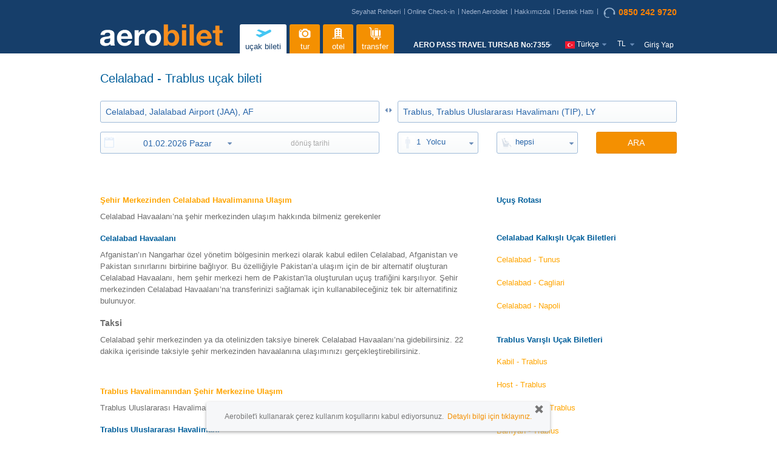

--- FILE ---
content_type: text/html;charset=UTF-8
request_url: https://www.aerobilet.com.tr/ucak-bileti/jalalabad-trablus-jaa-tip
body_size: 28940
content:
<!DOCTYPE HTML>
<html xmlns:fb="http://www.facebook.com/2008/fbml" >
<head>
	<title>Celalabad - Trablus Uçak Bileti Fiyatları | AEROBILET</title>
            <meta name="description" content="Celalabad - Trablus uçak bileti fiyatlarını karşılaştır. En uygun ve avantajlı fiyat ile satın al. " />
	<meta http-equiv="x-ua-compatible" content="IE=10">
<meta http-equiv="content-type" content="text/html; charset=utf-8" />
<meta name="viewport" content="width=device-width, initial-scale=1, maximum-scale=1, user-scalable=no, shrink-to-fit=no"/>
<meta property="fb:app_id" content="396243264435001" />
<meta name="apple-store-app" content="app-id=570990761">
		<meta name="google-play-app" content="app-id=com.aerobilet"/>
		<link rel="apple-touch-icon" href="/images/icon175x175.png"/>
	<meta name="language" content="tr">

<!-- <meta property="og:type" content="website" /> -->
<!-- <meta property="og:image" content="https://www.aerobilet.com.tr/images/logo/aerobilet-200x200.png" /> -->

<meta name="author" content="aerobilet" />
<meta property="og:site_name" content="aerobilet">
<meta property="og:title" content="" />
<meta property="og:description" content="">
<meta property="og:type" content="website">
<meta property="og:url" content="">
<meta property="og:image" content="https://www.aerobilet.com.tr/images/logo/aerobilet-200x200.png">
<meta property="og:locale" content="tr" />
<meta name="twitter:title" content=" ">
<meta name="twitter:description" content=" ">
<meta name="twitter:card" content="summary">
<meta name="twitter:site" content="@aerobilet">
<meta name="twitter:app:name:iphone" content="aerobilet">
<meta name="twitter:app:name:ipad" content="aerobilet">
<meta name="twitter:app:name:googleplay" content="aerobilet">
<meta name="twitter:app:id:iphone" content="570990761">
<meta name="twitter:app:id:ipad" content="570990761">
<meta name="twitter:app:id:googleplay" content="com.aerobilet.android">
<link rel="publisher" href="https://plus.google.com/u/0/103186276630502538479" /><meta id="pageNameText" content="ucak-bileti"/>
<link rel="alternate" hreflang="en" href="https://www.aerobilet.net/flights/jalalabad-trablus-jaa-tip"> <link rel="alternate" hreflang="en-GB" href="https://www.aerobilet.co.uk/flights/jalalabad-trablus-jaa-tip"> <link rel="alternate" hreflang="en-IE" href="https://www.aerobilet.ie/flights/jalalabad-trablus-jaa-tip"> <link rel="alternate" hreflang="en-IN" href="https://www.aerobilet.in/flights/jalalabad-trablus-jaa-tip"> <link rel="alternate" hreflang="en-NL" href="https://www.aerobilet.nl/flights/jalalabad-trablus-jaa-tip"> <link rel="alternate" hreflang="en-PL" href="https://www.aerobilet.com.pl/flights/jalalabad-trablus-jaa-tip"> <link rel="alternate" hreflang="en-PK" href="https://www.aerobilet.pk/flights/jalalabad-trablus-jaa-tip"> <link rel="alternate" hreflang="en-ID" href="https://www.aerobilet.id/flights/jalalabad-trablus-jaa-tip"> <link rel="alternate" hreflang="en-US" href="https://www.aerobilet.us/flights/jalalabad-trablus-jaa-tip"> <link rel="alternate" hreflang="en-BD" href="https://www.aerobilet.com.bd/flights/jalalabad-trablus-jaa-tip"> <link rel="alternate" hreflang="en-FR" href="https://www.aerobilet.fr/flights/jalalabad-trablus-jaa-tip"> <link rel="alternate" hreflang="en-CN" href="https://www.aerobilet.cn/flights/jalalabad-trablus-jaa-tip"> <link rel="canonical" href="https://www.aerobilet.com.tr/ucak-bileti/jalalabad-trablus-jaa-tip"> <link rel="shortcut icon" href="/images/favicon.ico">
    <script type="text/javascript" src="/js/jsLoader.js?8942f9ce30"></script><link rel="stylesheet" href="/dist/css/3.3.4/bootstrap.min.css">
<link rel="stylesheet" href="/dist/css/3.3.4/bootstrap-theme.min.css">

<link type="text/css" href="/css/newui/style.css?7ceb413499v6.7" rel="stylesheet" />

<link rel="stylesheet" media="screen and (min-width: 993px)" href="/css/newui/responsive/large.css?707c6c1c69v1.1">
<link rel="stylesheet" media="screen and (max-width: 992px)" href="/css/newui/responsive/mobile.css?0d9ce89f5av1.1">
<link rel="stylesheet" media="screen and (min-width: 768px)" href="/css/newui/responsive/tablet.css?472faf5144">
<link rel="stylesheet" media="screen and (max-width: 767px)" href="/css/newui/responsive/phone.css?0102fc9743">

<link type="text/css" href="/css/newui/user.css?533b884168ver=1.51" rel="stylesheet" />
<link type="text/css" href="/css/newui/pricealert.css?454452f6e7v1.09" rel="stylesheet" />
<link type="text/css" href="/css/newui/search.css?d27dfc5371" rel="stylesheet" />

<link rel="stylesheet" type="text/css" href="/js/jq/intl-tel-input/css/intlTelInput.css?v1.1" />
<link rel="preload" as="style" href="https://use.fontawesome.com/releases/v5.4.1/css/all.css" integrity="sha384-5sAR7xN1Nv6T6+dT2mhtzEpVJvfS3NScPQTrOxhwjIuvcA67KV2R5Jz6kr4abQsz" crossorigin="anonymous" onload="this.rel='stylesheet'">

<link type="text/css" href="/css/newui/flight.css?3870ecf7f3ver=2.18" rel="stylesheet" />
	<link type="text/css" href="/css/newui/cms.css?1d213f6c8aver=1.06" rel="stylesheet" />
	<link type="text/css" href="/css/d3/d3.css?dedf9e4495ver=1.4" rel="stylesheet" />
	<link type="text/css" href="/css/jquery-ui-1.11.4.min.css?767cf7af5c" rel="stylesheet" />
	<link type="text/css" href="/css/tipTip.css?1f6326febc" rel="stylesheet" />
	
	<script type="text/javascript" src="/fmt/tr.js"></script>
<script type="text/javascript" src="/urlMap/tr.js"></script>

<script src="/js/common_models.js?718ca4dcbc"></script>

<script type="text/javascript">
	var siteId = 1;
	Globals.Google.tagKey = "GTM-NG3PGCT";
	Globals.Google.mapKey = "AIzaSyBJRkdMwmuB93meX1swqB5CutewRrfA9S4";
	Globals.locale = "tr";
</script>

<!-- Global Google Analytics -->
<script type="text/javascript">
(function(w,d,s,l,i){w[l]=w[l]||[];w[l].push({'gtm.start':
new Date().getTime(),event:'gtm.js'});var f=d.getElementsByTagName(s)[0],
j=d.createElement(s),dl=l!='dataLayer'?'&l='+l:'';j.async=true;j.src=
'https://www.googletagmanager.com/gtm.js?id='+i+dl;f.parentNode.insertBefore(j,f);
})(window,document,'script','dataLayer','GTM-NG3PGCT');
</script>

<!-- <script src="/js/bugsnag/bugsnag-2.min.js?35659554c8" data-apikey="77fc3f7f40a04790903019ef24f008b6"></script> -->
<script src="/js/jq/jquery_main.js?bc4a25097f"></script>

<script type="text/javascript" src="/js/jq/datepicker/jquery.ui.datepicker-tr.js"></script>
<script type="text/javascript" src="/js/jq/messages_tr.js?c72f3c4e64"></script>

<!-- 
BTOC-10737 : js dosyası içinde google.tag.manager.key çalışmıyordu o yüzden tag in içine aldık
<script type="text/javascript" src="/js/google/tagManager.js?e43e9916ac"></script> -->
<script type="text/javascript" src="/js/jsLoader.js?8942f9ce30"></script>
<script type="text/javascript" src="/js/validationMethods.js?fb26f5de94"></script>
<script type="text/javascript" src="/js/aerobiletutil.js?666847343e"></script>
<script type="text/javascript" src="/js/commonError.js?aa89f85fd3"></script>
<script type="text/javascript" src="/js/emailValidation.js?6cdfdbaea8"></script>
<script type="text/javascript" src="/js/coupon/popupCampaignLoader.js?915dbccb40"></script>
<script type="text/javascript" src="/js/coupon/popupCampaign.js?ae0a115d79"></script>
<script type="text/javascript" src="/js/styleLoader.js?0a323aef82"></script>
<script type="text/javascript" src="/js/table-pager.js?684d535551"></script>
<!-- <script type="text/javascript" src="/js/babel/babel.min.js?3ac9ac5a8e"></script> -->

<script type="text/javascript" src="//apis.google.com/js/platform.js?hl=tr"></script>
<script>
    var LOADING_GIF_DYNAMIC_NAME = null;
    var LOGO_DYNAMIC_NAME = null;

    
            LOADING_GIF_DYNAMIC_NAME = "loading2.gif";
        
            LOGO_DYNAMIC_NAME = "aerobilet-logo2.svg"
        </script>
<script type="text/javascript" src="/js/main.js?f910cf5ca5ver=1.1"></script>
	
	<script type="text/javascript" src="/js/d3/d3.min.js"></script>
		<script type="text/javascript" src="/js/d3/d3-tip.js"></script>
		<script type="text/javascript" src="/js/d3/drawD3Graph.js"></script>		
	<script type="text/javascript" src="/js/common.js?fc41808d43rev=1.3"></script>
</head>
<body class="newui cms price-calendar tr">

	<!-- Google Tag Manager -->
<noscript><iframe src="https://www.googletagmanager.com/ns.html?id=GTM-NG3PGCT"
height="0" width="0" style="display:none;visibility:hidden"></iframe></noscript>
<!-- End Google Tag Manager -->

<script type="text/javascript">
	$(window).bind("pageshow", function(event) {
	  	if (event.originalEvent.persisted) {
	    	window.location.reload() 
	  	}
	});
</script>
<div class="overlay-bg"></div>
<div id="aerobilet_loader"></div>

<div id="dialog" class="is-fixed-box">
  	<div class="privacy-remove-btn"><span class="glyphicon glyphicon-remove" id="privacy-remove" onclick = "javascript:closePrivacyBox()"></span></div>
      <p>Aerobilet&#39;i kullanarak çerez kullanım koşullarını kabul ediyorsunuz.&nbsp; <a href="https://www.aerobilet.com.tr/gizlilik-bildirimi" target ="_blank">Detaylı bilgi için tıklayınız.</a></p>
</div>
<div id="header" class="tr">

	<div class="container">
		
		<div class="row">
			<div class="col-xs-12">
				<div class="top-nav-wrapper">
					<div class="topnav hidden-xs">
						<a href="https://blog.aerobilet.com" target="_blank">Seyahat Rehberi</a>
						<a href="/online-checkin">Online Check-in</a>
						<a href="/neden-biz">Neden Aerobilet</a>
						<a href='/hakkimizda'>Hakkımızda</a>
						<a href='/destek'>Destek Hattı</a>
					  <a href='tel:0850 242 9720' title='Çağrı Merkezi' class="callcenterNo"><img src="/images/call-center@3x.png" loading="lazy" alt=""/>0850 242 9720</a>
					</div>

					</div>
			</div>
		</div>
		<div class="row">
			<div class="logo col-md-3 col-sm-3 col-xs-6">
				<a href="/"><img src="/images/logo/aerobilet-logo2.svg" class="logo" />
    </a>
			</div>
			
			<div class="main-menu col-md-9 col-sm-9 col-xs-2">
				<button type="button" class="visible-xs btn btn-default btn-transparent" id="showMenu">
					<span class="glyphicon glyphicon-menu-hamburger"></span>
					<span class="glyphicon glyphicon-remove"></span>
				</button>
				
				<div id="nav">
					<ul>
						<li class="login visible-xs">
									<span class="nav-hello">Merhaba!</span>
									<a href="/uye-girisi" class="loginlink">giriş yapmak için tıklayın</a>
										</li>
							<li>
    <a href="/ucak-bileti"
       title='uçak bileti' 
       class="navmenu selected">
        <?xml version="1.0" encoding="UTF-8"?>
<svg enable-background="new 0 0 30 30" version="1.0" viewBox="0 0 30 30" xml:space="preserve" xmlns="http://www.w3.org/2000/svg">
	<path class="st0" d="m27.1 10.3c-0.5-1.1-1.9-1.5-2.9-1l-6.3 3.2-10.2-3.8-3.2 1.6 8.5 4.5-4.5 2.3-3.3-1.1-2.6 1.3 4.7 3.1c0.8 0.6 2 1.2 3.1 0.7l15.7-7.9c1.1-0.6 1.6-1.9 1-2.9z"/>
</svg>uçak bileti</a>
</li><li>
    <a href="/turlar"
       title='tur' 
       class="navmenu ">
        <?xml version="1.0" encoding="UTF-8"?>
<svg enable-background="new 0 0 30 30" version="1.0" viewBox="0 0 30 30" xml:space="preserve" xmlns="http://www.w3.org/2000/svg">
	<path class="st0" d="m21.2 10h-1.2l-1-1.8c-0.2-0.3-0.6-0.6-1-0.6h-4.7c-0.4 0-0.8 0.2-1 0.6l-1 1.8h-1.2l-0.3-0.6c-0.1-0.3-0.3-0.4-0.6-0.4h-1.3c-0.3 0-0.5 0.1-0.6 0.4l-0.3 0.8c-0.6 0.3-1.1 0.9-1.1 1.6v7.6c0 1.6 1.3 2.9 2.9 2.9h12.5c1.6 0 2.9-1.3 2.9-2.9v-6.5c0-1.6-1.3-2.9-3-2.9zm-12.7 2.4c-0.6 0-1.1-0.5-1.1-1.1s0.5-1.1 1.1-1.1 1.1 0.5 1.1 1.1c0.1 0.6-0.4 1.1-1.1 1.1zm7.2 8.2c-2.8 0-5.1-2.3-5.1-5.1s2.3-5.1 5.1-5.1 5.1 2.3 5.1 5.1-2.3 5.1-5.1 5.1z"/>
	<circle class="st0" cx="15.7" cy="15.5" r="3.4"/>
</svg>
tur</a>
</li><li>
    <a href="/otel"
       title='otel' 
       class="navmenu ">
        <?xml version="1.0" encoding="UTF-8"?>
<svg enable-background="new 0 0 30 30" version="1.0" viewBox="0 0 30 30" xml:space="preserve" xmlns="http://www.w3.org/2000/svg">
	<path class="st0" d="m8.3 21.3c-0.6-0.1-1 0.2-1.2 0.5-0.4 0.1-0.7 0.5-0.7 1-0.4 0.1-0.7 0.4-0.7 0.8h2.6v-2.3z"/>
	<path class="st0" d="m11.5 19.9c1.2-0.3 2.4-0.4 3.5-0.4 1.2 0 2.3 0.1 3.5 0.4v3.8h2.2v-15.4c-0.7-0.2-0.9-0.3-1.5-0.4v-1.1c-1.5-0.3-2.9-0.5-4.2-0.5s-2.6 0.2-4.2 0.5v1.2c-0.6 0-0.8 0.1-1.6 0.3v15.4h2.2v-3.8zm4.9-10.8h2v2h-2v-2zm0 3.5h2v2h-2v-2zm0 3.4h2v2h-2v-2zm-4.7-6.9h2v2h-2v-2zm0 3.5h2v2h-2v-2zm0 3.4h2v2h-2v-2z"/>
	<rect class="st0" x="12.5" y="20.8" width="2" height="2.9"/>
	<rect class="st0" x="15.5" y="20.8" width="2" height="2.9"/>
	<path class="st0" d="m21.7 21.3c0.6-0.1 1 0.2 1.2 0.5 0.4 0.1 0.7 0.5 0.7 1 0.4 0.1 0.7 0.4 0.7 0.8h-2.6v-2.3z"/>
</svg>
otel</a>
</li><li>
    <a href="/havalimani-transfer"
       title='transfer' 
       class="navmenu ">
        <?xml version="1.0" encoding="UTF-8"?>
<svg enable-background="new 0 0 30 30" version="1.0" viewBox="0 0 30 30" xml:space="preserve" xmlns="http://www.w3.org/2000/svg">
	<circle class="st0" cx="13.5" cy="23.4" r="1.4"/>
	<circle class="st0" cx="20.3" cy="23.4" r="1.4"/>
	<path class="st0" d="m23.7 20.1h-12c-1.3 0-2.4-1.1-2.4-2.4v-9.5c0-1.6-1.3-3-3-3-0.4 0-0.7 0.3-0.7 0.8 0 0.4 0.3 0.7 0.7 0.7 0.8 0 1.5 0.7 1.5 1.5v9.6 0.1c0.1 2.1 1.8 3.7 3.9 3.7h12c0.4 0 0.7-0.3 0.7-0.7 0-0.5-0.3-0.8-0.7-0.8z"/>
	<path class="st0" d="m15.3 8.2c0-0.1 0.1-0.2 0.2-0.2h2.9c0.1 0 0.2 0.1 0.2 0.2v0.6h1v-0.6c0-0.7-0.5-1.2-1.2-1.2h-2.9c-0.7 0-1.2 0.5-1.2 1.2v0.6h1v-0.6z"/>
	<path class="st1" d="m22.3 9.7h-1.2v9.4h1.2c0.7 0 1.4-0.6 1.4-1.4v-6.7c0-0.7-0.7-1.3-1.4-1.3z"/>
	<path class="st1" d="m11.6 19.1h1.2v-9.4h-1.2c-0.7 0-1.4 0.6-1.4 1.4v6.7c0.1 0.6 0.7 1.3 1.4 1.3z"/>
	<rect class="st1" x="14.2" y="9.7" width="5.5" height="9.4"/>
</svg>
transfer</a>
</li><li class="m-settings">
							<ul class="mobile-menu visible-xs">
								<li class="callcenterNo"><a href='tel:0850 242 9720'><i class="fas fa-phone"></i> 0850 242 9720</a></li>
								
								<li class="m-email"><a href='mailto:destek@aerobilet.com'><i class="fas fa-envelope"></i> destek@aerobilet.com</a></li>
								
								<li class="m-mobile">
								<a href="https://itunes.apple.com/tr/app/aerobilet/id570990761?mt=8" class="link-appstore" title="iPhone app" target="_blank">Mobil uygulama yükle<i class="fab fa-apple"></i></a>
										<a href="https://play.google.com/store/apps/details?id=com.aerobilet" class="link-playstore" title="Android app" target="_blank">Mobil uygulama yükle<i class="fab fa-android"></i></a>
									</li>
							</ul>
						</li>
						<li class="m-settings nav-language" >
						<div style="font-size: 12px; color: #FFFFFF; font-weight: bold; margin-top: 2px;">AERO PASS TRAVEL TURSAB No:7355</div>
<div class="m-language">
								<img src="/images/flags/4x3/tr.svg" alt="" class="flags16 tr-tr"/>
									   		<span id="langName" class="hidden-xs">Türkçe</span>
								<label>
									Dili değiştir</label>
								
								<select id="languageSelection">
									<option value="">
										dil seçiniz</option>
									<option value="en">English</option>
											<option value="tr">Türkçe</option>
											<option value="ru">Русский</option>
											<option value="ar">Arabic</option>
											</select>
							</div>
							<div class="m-currency">
								<span id="currencySign" class="currency-sign">TL</span>
								<label>
									Para birimi değiştir</label>
								<select id="currencySelection">
									<option value="">
										para birimi seçiniz</option>
								   <option value="USD">$&nbsp;USD</option>
								   <option value="GBP">£&nbsp;GBP</option>
								   <option value="EUR">€&nbsp;EUR</option>
								   <option value="TL">₺&nbsp;TL</option>
								   <option value="CHF">CHF&nbsp;CHF</option>
								   <option value="RUB">руб&nbsp;RUB</option>
								   <option value="UAH">₴&nbsp;UAH</option>
								   <option value="AED">د.إ&nbsp;AED</option>
								   <option value="AZN">ман&nbsp;AZN</option>
								   <option value="EGP">£&nbsp;EGP</option>
								   <option value="SAR">﷼&nbsp;SAR</option>
								   <option value="INR">₹&nbsp;INR</option>
								   <option value="PLN">zł&nbsp;PLN</option>
								   <option value="BDT">৳&nbsp;BDT</option>
								   <option value="PKR">₨&nbsp;PKR</option>
								   <option value="KWD">ك&nbsp;KWD</option>
								   <option value="QAR">﷼&nbsp;QAR</option>
								   <option value="IDH">Rp&nbsp;IDH</option>
								   <option value="OMR">ريال&nbsp;OMR</option>
								   <option value="IQD">دينار&nbsp;IQD</option>
								   </select>
							</div>
						</li>
						<li class="visible-xs">
							<ul class="mobile-menu">
								<li><a href="https://blog.aerobilet.com" target="_blank">Seyahat Rehberi</a></li>
								<li><a href="/online-checkin">Online Check-in</a></li>
								<li><a href="/neden-biz">Neden Aerobilet</a></li>
								<li><a href='/hakkimizda'>Hakkımızda</a></li>
									<li><a href='/destek'>Destek Hattı</a></li>
								</ul>
						</li>
						<li class="hidden-xs nav-login">
							<ul class="nav">
										<li class="navstart login"><a href="/uye-girisi" class="">Giriş Yap</a></li>
											</ul>
									</li>
					</ul>
				</div>
			</div>
		</div>
		<!-- END row -->

		<form id="postForm" method="POST">
			</form>

	</div>
	<!-- END container -->

</div>
	<!-- END header -->
	
<div id="loginRegisterContainer"></div>
<div id="popupCampaign" style="display:none;">
		<div class="pl-left">
			<img src="/images/icon-dollar-b.png" loading="lazy" alt=""/>
		</div>
		<div class="pl-right">
			<h4 class="modal-title">Biletinizi anında 15,00TL indirimle satın almaya ne dersiniz?</h4>
			<p id="discountMessage" class="pl2">
				Biletinizi satın almanız için size <b></b> indirim kodu tanımladık.</p>
			<p>İndirim kuponunuz 6 saat boyunca geçerli olacaktır.</p>
			<p>Bu indirimden hemen faydalanmak ve biletinizi daha ucuza satın almak için 'DEVAM ET'  butonuna basınız.</p>
			<p>İndirim kuponunuz satın alma sayfasında otomatik olarak tanımlanacaktır.</p>
			<p class="pl-btn">
				<a id="btnPopupCampaign" href="#" onclick="" class="btn btn-primary">DEVAM ET</a>
			</p>
		</div>
	</div>

	<div id="discountAlert" class="discount-alert sticky-alert" style="display:none">
	<h4 class="sticky-title">İNDİRİM KUPONU<button type="button" id="close-discount" class="btn btn-link btn-close"><span class="glyphicon glyphicon-remove" aria-hidden="true"></span></button></h4>
	<div class="sticky-alert-body">
		<div id="discountAlertContentTimer">
		<p>
			<label>Kupon no</label> : <span id="discountAlertCouponCode" class="alert-coupon-code"></span>
		</p>
		<p>
			<label>Kalan süre</label> : <span class="popupTimer"></span>
		</p>
		<p class="last-child">Lütfen uçuş bilgilerinizi seçerek bir sonraki sayfaya devam ediniz.</p>
		</div>
		<div id="discountAlertContentSuccess" style="display:none;">
			<p class="alert-success">İNDİRİM TUTARI ÖDEME TUTARINDAN DÜŞÜLMÜŞTÜR</p>
		</div>
		<div id="discountAlertContentFail" style="display:none;">
			<p class="alert alert-danger">Kupon kullanımı başarısız, kullanım süresi dolmuş olabilir.
</p>
				</div>
	</div>
</div><script type="text/javascript">
		PopupCampaignObject.pageName = "ucak-bileti/jalalabad-trablus-jaa-tip";
		PopupCampaignObject.isPriceDetailPage = "";
		PopupCampaignObject.couponCode = "";
		PopupCampaignObject.couponCodeId = "";
		PopupCampaignObject.discountMessage = $('#popupCampaign #discountMessage').html();
		PopupCampaignObject.couponSource = "";	
	</script>

<script type="text/javascript">
	var LoginRegister = {
        wrongSite:false,
        siteRedirectHost:null,
        siteRedirectCUI:null,
        rememberMe:false,
        containsGoogle:false,
        googleId:null,
        facebookId:null,
        containsVKontakte:false,
        dialogMessage:''
    }

	LoginRegister.wrongSite = "";
	LoginRegister.siteRedirectHost = "";
	LoginRegister.siteRedirectCUI = "";
	LoginRegister.rememberMe = "";
	LoginRegister.containsGoogle = "true";
	LoginRegister.googleId = "958770413433-fk0k3n3be0tbdtosdqo1o8cgg3nsqnoq";
	LoginRegister.facebookId = "396243264435001";
	LoginRegister.containsVKontakte = "false";
	LoginRegister.dialogMessage = "" + LoginRegister.siteRedirectHost + " adresine yönlendiriliyorsunuz";
	
	Globals.currencyForCookie = "TL";
</script>
<script type="text/javascript" src="/js/commonBodyJs.js?b780e093f8"></script>
<div id="wrap">
		<div id="container" class="container">
			<div id="content">
				<h1 class="page-title">
							Celalabad - Trablus uçak bileti</h1>
					<div class="search">
	<form id="searchForm" name="searchForm" class="clearfix" action="/ucak-bileti" method="post">
	<input type="hidden" name="dayDep" id="dayDep" />
	<input type="hidden" name="dayRet" id="dayRet" />
	
	<input type="hidden" name="fromAirportId" id="fromAirportId" value="6JAA1TR"/>
	<input type="hidden" name="toAirportId" id="toAirportId" value="6TIP1TR"/>
	<input type="hidden" name="fromAirportCity" id="fromAirportCity" value="JAA"  />
	<input type="hidden" name="toAirportCity" id="toAirportCity"  value="TIP"/>
	<input type="hidden" name="landingDetailId" id="landingDetailId" value=""/>
	
	<div class="search-form ">
		<div class="visible-xs">
	<div class="search-nav" onscroll="scrollJump()">
	<a href="/ucak-bileti"
		   title='uçak bileti'
		   class="navmenu selected">
			<?xml version="1.0" encoding="UTF-8"?>
<svg enable-background="new 0 0 30 30" version="1.0" viewBox="0 0 30 30" xml:space="preserve" xmlns="http://www.w3.org/2000/svg">
	<path class="st0" d="m27.1 10.3c-0.5-1.1-1.9-1.5-2.9-1l-6.3 3.2-10.2-3.8-3.2 1.6 8.5 4.5-4.5 2.3-3.3-1.1-2.6 1.3 4.7 3.1c0.8 0.6 2 1.2 3.1 0.7l15.7-7.9c1.1-0.6 1.6-1.9 1-2.9z"/>
</svg>uçak bileti</a>
	<a href="/turlar"
		   title='tur'
		   class="navmenu ">
			<?xml version="1.0" encoding="UTF-8"?>
<svg enable-background="new 0 0 30 30" version="1.0" viewBox="0 0 30 30" xml:space="preserve" xmlns="http://www.w3.org/2000/svg">
	<path class="st0" d="m21.2 10h-1.2l-1-1.8c-0.2-0.3-0.6-0.6-1-0.6h-4.7c-0.4 0-0.8 0.2-1 0.6l-1 1.8h-1.2l-0.3-0.6c-0.1-0.3-0.3-0.4-0.6-0.4h-1.3c-0.3 0-0.5 0.1-0.6 0.4l-0.3 0.8c-0.6 0.3-1.1 0.9-1.1 1.6v7.6c0 1.6 1.3 2.9 2.9 2.9h12.5c1.6 0 2.9-1.3 2.9-2.9v-6.5c0-1.6-1.3-2.9-3-2.9zm-12.7 2.4c-0.6 0-1.1-0.5-1.1-1.1s0.5-1.1 1.1-1.1 1.1 0.5 1.1 1.1c0.1 0.6-0.4 1.1-1.1 1.1zm7.2 8.2c-2.8 0-5.1-2.3-5.1-5.1s2.3-5.1 5.1-5.1 5.1 2.3 5.1 5.1-2.3 5.1-5.1 5.1z"/>
	<circle class="st0" cx="15.7" cy="15.5" r="3.4"/>
</svg>
tur</a>
	<a href="/otel"
		   title='otel'
		   class="navmenu ">
			<?xml version="1.0" encoding="UTF-8"?>
<svg enable-background="new 0 0 30 30" version="1.0" viewBox="0 0 30 30" xml:space="preserve" xmlns="http://www.w3.org/2000/svg">
	<path class="st0" d="m8.3 21.3c-0.6-0.1-1 0.2-1.2 0.5-0.4 0.1-0.7 0.5-0.7 1-0.4 0.1-0.7 0.4-0.7 0.8h2.6v-2.3z"/>
	<path class="st0" d="m11.5 19.9c1.2-0.3 2.4-0.4 3.5-0.4 1.2 0 2.3 0.1 3.5 0.4v3.8h2.2v-15.4c-0.7-0.2-0.9-0.3-1.5-0.4v-1.1c-1.5-0.3-2.9-0.5-4.2-0.5s-2.6 0.2-4.2 0.5v1.2c-0.6 0-0.8 0.1-1.6 0.3v15.4h2.2v-3.8zm4.9-10.8h2v2h-2v-2zm0 3.5h2v2h-2v-2zm0 3.4h2v2h-2v-2zm-4.7-6.9h2v2h-2v-2zm0 3.5h2v2h-2v-2zm0 3.4h2v2h-2v-2z"/>
	<rect class="st0" x="12.5" y="20.8" width="2" height="2.9"/>
	<rect class="st0" x="15.5" y="20.8" width="2" height="2.9"/>
	<path class="st0" d="m21.7 21.3c0.6-0.1 1 0.2 1.2 0.5 0.4 0.1 0.7 0.5 0.7 1 0.4 0.1 0.7 0.4 0.7 0.8h-2.6v-2.3z"/>
</svg>
otel</a>
	<a href="/havalimani-transfer"
		   title='transfer'
		   class="navmenu ">
			<?xml version="1.0" encoding="UTF-8"?>
<svg enable-background="new 0 0 30 30" version="1.0" viewBox="0 0 30 30" xml:space="preserve" xmlns="http://www.w3.org/2000/svg">
	<circle class="st0" cx="13.5" cy="23.4" r="1.4"/>
	<circle class="st0" cx="20.3" cy="23.4" r="1.4"/>
	<path class="st0" d="m23.7 20.1h-12c-1.3 0-2.4-1.1-2.4-2.4v-9.5c0-1.6-1.3-3-3-3-0.4 0-0.7 0.3-0.7 0.8 0 0.4 0.3 0.7 0.7 0.7 0.8 0 1.5 0.7 1.5 1.5v9.6 0.1c0.1 2.1 1.8 3.7 3.9 3.7h12c0.4 0 0.7-0.3 0.7-0.7 0-0.5-0.3-0.8-0.7-0.8z"/>
	<path class="st0" d="m15.3 8.2c0-0.1 0.1-0.2 0.2-0.2h2.9c0.1 0 0.2 0.1 0.2 0.2v0.6h1v-0.6c0-0.7-0.5-1.2-1.2-1.2h-2.9c-0.7 0-1.2 0.5-1.2 1.2v0.6h1v-0.6z"/>
	<path class="st1" d="m22.3 9.7h-1.2v9.4h1.2c0.7 0 1.4-0.6 1.4-1.4v-6.7c0-0.7-0.7-1.3-1.4-1.3z"/>
	<path class="st1" d="m11.6 19.1h1.2v-9.4h-1.2c-0.7 0-1.4 0.6-1.4 1.4v6.7c0.1 0.6 0.7 1.3 1.4 1.3z"/>
	<rect class="st1" x="14.2" y="9.7" width="5.5" height="9.4"/>
</svg>
transfer</a>
	</div>
</div>
<div class="row">
			<div class="col-sm-4 col-xs-12">
				<h4 class="slogan"><span style="color:#005f9b">seyahat</span> <span style="color:#aba8a6">etmenin</span> <span style="color:#fc8100">kolay yolu</span></h4>
				<div class="search-links">
					</div>
			</div>
			<div class="col-sm-8 col-xs-12">
				<div class="search-top-banner search-msg hidden-xs">
					<span class="cc-phone-text-container">
						<span class="cc-phone-text-o">tüm vergiler ve harçlar dahildir, ekstra veya sürpriz ücret yoktur.</span>
						<span class="cc-phone-text">Aerobilet&#39;te, tam olarak ilk sayfada gördüğünüz miktarı ödersiniz.</span>
					</span>
					<span class="cc-phone-icon">
						<i class="far fa-thumbs-up"></i>
					</span>
				</div>
			</div>
		</div>
		<div class="location row">
			<div class="col-sm-6 col-xs-12 srcLocInput">
				<input type="text" placeholder="nereden" id="fromAirport" name="fromAirport" class="setSelection required airportAutoComplete departure clear_input" autocapitalize="off" autocorrect="off" value="Celalabad, Jalalabad Airport (JAA), AF" tabindex="1" />
			</div>
			<div class="switch hidden-xs">
				<a href="javascript:switchAirports()"></a>
			</div>
			<div class="col-sm-6 col-xs-12 srcLocInput">
				<input type="text" placeholder="nereye" id="toAirport" name="toAirport" class="setSelection required airportAutoComplete return clear_input" autocapitalize="off" autocorrect="off" value="Trablus, Trablus Uluslararası Havalimanı (TIP), LY" tabindex="2" />
			</div>
		</div>
		
		<div class="date row">
			<div class="col-sm-6 col-xs-12 srcDateInput">
				<div class="dategroup inputstyle">
					<span class="field-img icon-date"></span>
					<div class="row">
						<div class="dateFrom col-sm-6 col-xs-6">
							<input type="text" id="departureDate" name="departureDate" value="01.02.2026&nbsp;Pazar" tabindex="3" title=""
							  readonly="readonly" onfocus="this.blur()" class="departureDate required dateTr tripleDateBoundries" 
					  		  tripleDateBoundries="24.01.2026-25.01.2027<#returnDate"/>
						</div>
						<div id="dateToDiv" class="dateTo col-sm-6 col-xs-6">
							<div class="return-date-text">dönüş tarihi</div>
							<input type="text" disabled="disabled" id="returnDate" name="returnDate" value="01.02.2026&nbsp;Pazar"
								tabindex="4" onfocus="this.blur()"
								readonly="readonly" class="returnDate required dateTr tripleDateBoundries" 
								tripleDateBoundries="24.01.2026-25.01.2027>#departureDate" 
								placeholder="dönüş tarihi"
								/>
								<div style="position:absolute; left:0; right:0; top:0; bottom:0;cursor:pointer;"></div> <!-- mozilla disabled element üzerinde click event ini çalıştıramadığından en öne bir div attık : https://stackoverflow.com/questions/3100319/event-on-a-disabled-input  -->
						</div>
						<button type="button" class="btn btn-link" id="clrReturnDate"><span class="glyphicon glyphicon-remove" aria-hidden="true"></span></button>
					</div>
				</div>
			</div>

			<div class="col-md-2 col-sm-3 col-xs-6 srcSmlInput">
				<div class="travelers inputstyle">
					<span class="field-img icon-traveler"></span>
					<a href="javascript:void(0)" class="travelerSelect" tabindex="4"><span class="travelerSelectPax">1</span> <span class="travelerFmt">yolcu</span></a>
					<ul class="travelerList">
						<li class="pop-close pop-title">
							<span class="pop-title-text">Yolcu Tipi</span>
							<button type="button" class="btn btn-info btn-link pop-btn-ok">TAMAM</button>
						</li>
						<li><span class="traveler-type">yetişkin</span> <input type="text" id="paxADT" onfocus="this.blur()" class="spinnerTravelerADT" name="paxADT"
							value="" readonly="readonly"/> <span class="traveler-ages">12+</span></li>
						<li><span class="traveler-type">çocuk</span> <input type="text" id="paxCHD" onfocus="this.blur()" class="spinnerTravelerCHD" name="paxCHD"
							value="" readonly="readonly"/> <span class="traveler-ages">2-11</span></li>
						<li><span class="traveler-type">bebek</span> <input type="text" id="paxINF" onfocus="this.blur()" class="spinnerTravelerINF" name="paxINF"
							value="" readonly="readonly"/> <span class="traveler-ages">0-2</span></li>
						<li class="pop-btn">
							<p>** Bir uçuşta en fazla 9 yolcu seçilir.</p>
							<p>** Öğrencilerin havalimanında güncel tarihli öğrenci kimlik kartını ibraz etmesi gerekmektedir.</p> 
						</li>

					</ul>
					<div class="mob-modal"></div>
				</div>
			</div>
			
			<div class="col-md-2 col-sm-3 col-xs-6 srcSmlInput">
				<div class="fklas inputstyle">
					<span class="field-img icon-class"></span>
					<a href="javascript:void(0)" class="classSelect" tabindex="5">
						hepsi</a>
					<ul class="classList">
						<li class="pop-close pop-title">
							<span class="pop-title-text">Sınıf</span>
							<button type="button" class="btn btn-info btn-link pop-btn-ok">TAMAM</button>
						</li>
						<li id="fclass">
						<input type="radio" id="radioAll" name="fclass" value="ALL" checked="checked" />
									<label for="radioAll">hepsi</label>
	<!-- 								<input type="radio" id="radioPromo" name="fclass" value="PROMO" />  -->
	<input type="radio" id="radioEconomy" name="fclass" value="ECONOMY"  /> 
									<label for="radioEconomy">Ekonomi</label>
									<input type="radio" id="radioBusiness" name="fclass" value="BUSINESS"  /> 
									<label for="radioBusiness">Business</label>
								</li>
					</ul>
				</div>
			</div>
			
			<div class="submit col-md-2 col-sm-3 col-xs-12">
				<button type="button" onclick="checkForSearchFlight(false)" class="btn btn-primary btn-block">
						ARA</button>
			</div> <!-- END .submit -->
		
		</div>
		
	</div>
	
</form>

<div class="flight-img">
			    </div>
		</div>

<div id="loading-flight" class="loadingbox">
	<p><i class="loading-icon"></i></p>
	<p id="loading-head" class="loading-head"></p>
	<p class="loading-gif"><img src="/images/newui/loading2.gif" loading="lazy" alt=""/>
    </p>
	<p class="loading-text">
<!-- 	searching for best prices and deals, please wait... -->
	Sizin için en uygun fiyatlı uçak biletlerini arıyoruz. Lütfen bekleyiniz.</p>

</div>

<script>
				JS_LOADER.load("https://maps.googleapis.com/maps/api/js?key=AIzaSyAMspGzFCWJwlEWkFufR8WxMjQReLkg-7Q");
			</script>
			<link type="text/css" href="/css/newui/cms.css?1d213f6c8aver=1.06" rel="stylesheet" />

			<div class="d3Graphs clearfix" style="display:none;">
				<h3 class="d3title">
					Fiyat Takvimi</h3>
				<span class="page-title-span">(Grafikteki sütuna tıklayarak anında arama yapabilirsiniz)</span>
				<script>

	var graphSourceId = "215";

	var dayShortNames = [
		      			  "Pz",
		      			  "Pt",
		      			  "Sa",
		      			  "Ça",
		      			  "Pe",
		      			  "Cu",
		      			  "Ct"
		      	];

	var monthNames = [
		      			  "Ocak",
		      			  "Şubat",
		      			  "Mart",
		      			  "Nisan",
		      			  "Mayıs",
		      			  "Haziran",
		      			  "Temmuz",
		      			  "Ağustos",
		      			  "Eylül",
		      			  "Ekim",
		      			  "Kasım",
		      			  "Aralık"
		      	];
	     	
</script>

	<input type="hidden" id="departureMinPrice" value="">
	<input type="hidden" id="returnMinPrice" value="">

	<div class='d3Dep '>
				<div class="d3price">
					<ul>
						<li class="d3-title"><h3>Gidiş</h3></li>
						<li class="d3max">
							En yüksek<span id="d3max" ></span>
						</li>
						<li class="d3avg">
							Ortalama<span id="d3avg" ></span>
						</li>
						<li class="d3min">
							En düşük<span id="d3min" ></span>
						</li>
					</ul>
				</div>
				<div class="d3gr">
					<div id="d3Graph"></div>
					<div id="d3dateleft" class="d3dateleft"></div>
					<div id="d3dateright" class="d3dateright"></div>
					<div style="clear:both;"></div>
				</div>
			</div>
		<script>

	$(document).ready(function (){
		var isMultiProvider = false;
		var isReturn = false;
		var departureMinPrice = parseFloat("").toFixed(2);
		
		if(isReturn)
			var returnMinPrice = parseFloat("").toFixed(2);
			
		if (!isReturn) {
			fromDate = "01.02.2026";
			toDate = isMultiProvider ? "01.02.2026" : null;
			fromAirportCode = "JAA";
			fromAirportIsCity = "false";
			toAirportCode = "TIP";
			toAirportIsCity = "false";
			
			drawGraph(fromDate, toDate, fromAirportCode, fromAirportIsCity, toAirportCode, toAirportIsCity, isMultiProvider, 0);
		}
		
	});


</script><div class="d3legend">
					<span class="d3query"><b></b>arama tarihi</span>
					<span class="d3cheapest"><b></b>en iyi fiyat</span>
				</div>
			</div>

			<div class="cms-main row">
				<div class="cms-left col-sm-8">
					<div class="cms-section">
							<h2>
                               <span>
                                   Şehir Merkezinden Celalabad Havalimanına Ulaşım</span>
							</h2>
								<p>Celalabad Havaalanı&rsquo;na şehir merkezinden ulaşım hakkında bilmeniz gerekenler</p>

<h2><strong>Celalabad Havaalanı</strong></h2>

<p>Afganistan&rsquo;ın Nangarhar &ouml;zel y&ouml;netim b&ouml;lgesinin merkezi olarak kabul edilen Celalabad, Afganistan ve Pakistan sınırlarını birbirine bağlıyor. Bu &ouml;zelliğiyle Pakistan&rsquo;a ulaşım i&ccedil;in de bir alternatif oluşturan Celalabad Havaalanı, hem şehir merkezi hem de Pakistan&rsquo;la oluşturulan u&ccedil;uş trafiğini karşılıyor. Şehir merkezinden Celalabad Havaalanı&rsquo;na transferinizi sağlamak i&ccedil;in kullanabileceğiniz tek bir alternatifiniz bulunuyor.</p>

<h3><strong>Taksi</strong></h3>

<p>Celalabad şehir merkezinden ya da otelinizden taksiye binerek Celalabad Havaalanı&rsquo;na gidebilirsiniz. 22 dakika i&ccedil;erisinde taksiyle şehir merkezinden havaalanına ulaşımınızı ger&ccedil;ekleştirebilirsiniz.</p>
</div>
					<div class="cms-section">
						<h2>
                           <span>
                               Trablus Havalimanından Şehir Merkezine Ulaşım</span>
						</h2>
							<p>Trablus Uluslararası Havalimanı&rsquo;ndan şehir merkezine ulaşım hakkında bilmeniz gerekenler</p>

<h2><strong>Trablus Uluslararası Havalimanı</strong></h2>

<p>Kuzey Afrika &uuml;lkelerinden biri olan Libya, Akdeniz&rsquo;e kıyısı bulunan &uuml;lkeler arasında bulunuyor. Osmanlı İmparatorluğu d&ouml;nemindeki adı Trablusgarp olan Trablus, &uuml;lkenin başkenti olarak aynı zamanda y&ouml;netim merkezi g&ouml;revini g&ouml;r&uuml;yor. Şehrin uluslararası u&ccedil;uş trafiğini y&ouml;neten Trablus Uluslararası Havalimanı, şehir merkezine 28 kilometre uzaklıkta hizmet veriyor. Havalimanından şehir merkezine yapılan transferleri bir ulaşım y&ouml;ntemi sağlıyor.</p>

<h3><strong>Taksi</strong></h3>

<p>Trablus Uluslararası Havalimanı&rsquo;ndan şehir merkezine gitmek i&ccedil;in taksiye binebilirsiniz. Taksiyle şehir merkezine kadar yarım saat i&ccedil;erisinde gidebilirsiniz.</p>
</div>
					</div>
				<div class="cms-right col-sm-4">
					<div id="map">
						<h2>
							Uçuş Rotası</h2>
						<img id="mapImage"
									 src="https://gapi.aerobilet.com/maps/api/staticmap?path=color:0xff0000ff|weight:3|Celalabad+Afganistan|Trablus+Libya&scale=2&size=300x300&markers=size:large%7Ccolor:0xred%7Clabel:%7CCelalabad+Afganistan|Trablus+Libya"
									 alt=""/>
							</div>
						<div class="cms-box">
								<h2>Celalabad Kalkışlı Uçak Biletleri</h2>
								<ul>
									<li>
												<a href="jalalabad-tunus-jaa-tun">
													Celalabad - Tunus</a>
											</li>
										<li>
												<a href="jalalabad-cagliari-jaa-cag">
													Celalabad - Cagliari</a>
											</li>
										<li>
												<a href="jalalabad-naples-jaa-nap">
													Celalabad - Napoli</a>
											</li>
										</ul>
							</div>
						<div class="cms-box">
								<h2>Trablus Varışlı Uçak Biletleri</h2>
									<ul>
								<li>
											<a href="kabul-trablus-kbl-tip">
												Kabil - Trablus</a>
										</li>
									<li>
											<a href="khost-trablus-kht-tip">
												Host - Trablus</a>
										</li>
									<li>
											<a href="sardeh-band-trablus-sbf-tip">
												Sardeh Band - Trablus</a>
										</li>
									<li>
											<a href="bamiyan-trablus-bin-tip">
												Bamyan - Trablus</a>
										</li>
									<li>
											<a href="islamabad-trablus-isb-tip">
												İslamabad - Trablus</a>
										</li>
									<li>
											<a href="taluquan-trablus-tqn-tip">
												Talukan - Trablus</a>
										</li>
									<li>
											<a href="kunduz-trablus-und-tip">
												Kunduz - Trablus</a>
										</li>
									</ul>
							</div>
						<div class="cms-box">
							<h2>
								Trablus Otel Önerileri</h2>
							<ul>
								<li><a href="/otel-ara/Trablus/2186F4/1/7/2">Trablus</a></li>
								<li><a href="/otel-ara/Tripoli/413B8/1/7/2">Tripoli</a></li>
								</ul>
						</div>
					</div>
			</div>
</div>
		</div>
	</div>
	
	<div id="footer" class='footerItems'>
	<h4 class="footer-title container"><img src="/images/logo/aerobilet-logo.svg" loading="lazy" alt="" width="143" height="25" style="margin-right:5px;"/>avantajları</h4>
	<div class="footer-nav">
		<div class="container">
			<div class="clearfix">
			<div class="col-sm-2 col-xs-4 fn-1 footer-nav-item"><a href="/kampanya">Kampanyalar&nbsp;</a></div>
			<div class="col-sm-2 col-xs-4 fn-2 footer-nav-item">
				<a href="/otel/kendi-fiyatini-belirle">Kendi Fiyatını Belirle<span class="new">YENİ!</span></a>
				</div>
				<div class="col-sm-2 col-xs-4 fn-3 footer-nav-item">
						<a class="inviteLinkTop" href="/davet-et">Davet Et Kazan!</a>
						</div>
				<div class="col-sm-2 col-xs-4 fn-4 footer-nav-item">
				<a class="priceAlertLink" href="javascript:void(0)">Fiyat Alarmı</a>
				</div>
			<div class="col-sm-2 col-xs-4 fn-5 footer-nav-item">
					<a href="/seyahat-sigortasi">sigorta</a>
					</div>
			<div class="col-sm-2 col-xs-4 fn-6 footer-nav-item"><a href="/charter-ucak-bileti">Charter</a></div>
				</div>
		</div>
	</div>
	
	<div class='foot'>
		<div class="footer-boxes container">
	<div class="row">
		<div class="col-sm-4 col-xs-12">
			<div class="f-box f-campaign">
				<h2>
					Güncel Kampanyalar</h2>
				<div class="row">
					<div class="col-xs-12">
								<p>
									Uçak bileti, otel, kiralık villa, yat, otobüs, transfer ve diğer ürün kampanyaları için mobil uygulamamızı indirin.</p>
							</div>
						</div>
			</div>
		</div>
		<div class="col-sm-4 col-xs-12">
			<div class="f-box">
				<h2>
							En ucuz uçak biletleri Aerobilet ile!</h2>
						<p>
							En uygun uçak biletini bulun, rezerve edin, satın alın. Yurt içi ve yurt dışı en ucuz uçak biletlerini bulabileceğiniz tek adres.</p>
					</div>
		</div>

		<div class="col-sm-4 col-xs-12 f-mob-app ">
			<div class="f-mob-link">
					<a href="/mobile" class="fn-mobile-text"> <em>aerobilet cebinizde!</em> <b>ios / android</b>
					</a> <a href="/mobile" class="fn-mobile-img"> <img
						src="/images/footer-mobile.png" 
						loading="lazy" 
						alt='Mobil' />
					</a>
				</div>
			<div class="f-box">
				<h2>
   							Aerobilet Mobil Uygulaması</h2>
   						<p>
   							En ucuz uçak biletlerine mobil uygulamamızı indirerek ulaşabilirsiniz.</p>
   						<p class="p-applink">
		   							<button type="button" id="mobile-pop-link"
		   								class="btn btn2 btn-border btn-block">
		   								İndirme Linki
		   								&nbsp;<span class="caret"></span>
		   							</button>
		   						</p>
	   						</div>
		</div>

	</div>
	<div class="mobile-popover" id="footer-applink-form" style="display: none;">
		</div>
	</div>
<script type="text/javascript" src="/js/campaign.js?ee0d3da87dver=1.2"></script>
<div class="container">
		
			<div class="footer-links">
	<div class="footer-links-wrap">
	<ul>
			<li class="title"> <h3>Yurt İçi Uçak Bileti</h3></li>
			<li><a title="İstanbul - İzmir Uçak Bileti" href="/ucak-bileti/istanbul-ataturk-izmir-adnan-menderes-ista-adb">İstanbul - İzmir Uçak Bileti</a></li>
			<li><a title="Ankara - İstanbul Uçak Bileti" href="/ucak-bileti/ankara-esenboga-istanbul-ataturk-esb-ista">Ankara - İstanbul Uçak Bileti</a></li>
			<li><a title="Adana - İzmir Uçak Bileti" href="/ucak-bileti/adana-izmir-ada-adb">Adana - İzmir Uçak Bileti</a></li>
			<li><a title="Antalya - İstanbul Uçak Bileti" href="/ucak-bileti/antalya-istanbul-ataturk-ayt-ista">Antalya - İstanbul Uçak Bileti</a></li>
			<li><a title="Trabzon - Ankara Uçak Bileti" href="/ucak-bileti/trabzon-ankara-tzx-esb">Trabzon - Ankara Uçak Bileti</a></li>
			</ul>
	<ul>
			<li class="title"> <h3>Yurt Dışı Uçak Bileti</h3></li>
			<li><a title="İstanbul - Amsterdam Uçak Bileti" href="/ucak-bileti/istanbul-ataturk-amsterdam-schiphol-ista-ams">İstanbul - Amsterdam Uçak Bileti</a></li>
			<li><a title="Antalya - Moskova Uçak Bileti" href="/ucak-bileti/antalya-moskova-ayt-mowa">Antalya - Moskova Uçak Bileti</a></li>
			<li><a title="İstanbul - Frankfurt Uçak Bileti" href="/ucak-bileti/istanbul-ataturk-frankfurt-ista-fraa">İstanbul - Frankfurt Uçak Bileti</a></li>
			<li><a title="İzmir - Barselona Uçak Bileti" href="/ucak-bileti/istanbul-ataturk-barcelona-ista-bcn">İzmir - Barselona Uçak Bileti</a></li>
			<li><a title="Ankara - Londra Uçak Bileti" href="/ucak-bileti/ankara-londra-esb-lona">Ankara - Londra Uçak Bileti</a></li>
			</ul>
	<ul>
			<li class="title"> <h3>Popüler Oteller</h3></li>
			<li><a title="Antalya Otelleri" href="/otel-ara/antalya-turkey/317FF/1/7/2">Antalya Otelleri</a></li>
			<li><a title="Bodrum Otelleri" href="/otel-ara/bodrum-turkey/31C31/1/7/2">Bodrum Otelleri</a></li>
			<li><a title="Marmaris Otelleri" href="/otel-ara/istanbul-turkey/3BE7/1/7/2">Marmaris Otelleri</a></li>
			<li><a title="Paris Otelleri" href="/otel-ara/paris-turkey/3125D/1/7/2">Paris Otelleri</a></li>
			<li><a title="Roma Otelleri" href="/otel-ara/roma-turkey/31B19/1/7/2">Roma Otelleri</a></li>
			</ul>
	</div>
</div>
			
<div id="socialbuttons" class="clearfix">
							
				<span class="f-store">
								<a href="https://itunes.apple.com/tr/app/aerobilet/id570990761?mt=8" class="f-ios" title="iPhone app" target="_blank"><i class="fab fa-apple"></i></a>
								<a href="https://play.google.com/store/apps/details?id=com.aerobilet" class="f-android" title="Android app" target="_blank"><i class="fab fa-android"></i></a>
							</span>
						<span class="payment-opts"><i class="fab fa-cc-visa" title="visa"></i></span>
						<span class="payment-opts"><i class="fab fa-cc-mastercard" title="mastercard"></i></span>
						<span class="payment-opts"><img src="/images/newui/3dsecure.svg" alt="3D Secure" width="32" height="32"/></span>
						<span class="payment-opts"><img src="/images/newui/ssl.svg" width="32" height="32" alt="SSL https"/></span>
					</div>
			<div class="footer-main-tursab" style="display:flex; flex-direction:column; gap:8px;">
						<div style="font-size: 13px; color: #333; font-weight: bold; margin-top: 5px;">AERO PASS TRAVEL<br />TURSAB no:7355</div>
							<div style="font-size: 13px; color: #333; font-weight: bold; margin-top: 5px;">Güzeloba Mah. Çağlayangil Cad. No:26/A Muratpaşa Antalya</div>
							<div style="font-size: 13px; color: #333; font-weight: bold; margin-top: 5px;">0850 242 9720 </div>
						</div>
				<div id="countries">

	<div class="bottomnav">
		<a href="https://www.aerobilet.net"><i class="flags16 fl-int"></i>International</a> 
				<a href="https://www.aerobilet.com.tr"><i class="flags16 fl-tr"></i>Türkiye</a>  
				<a href="https://www.aerobilet.ru"><i class="flags16 fl-ru"></i>Россия</a> 
				<a href="https://www.aerobilet.de"><i class="flags16 fl-de"></i>Deutschland</a>  
				<a href="https://www.aerobilet.co.uk"><i class="flags16 fl-gb"></i>United Kingdom</a>   
				<a href="https://www.aerobilet.ua"><i class="flags16 fl-ua"></i>Україна</a> 
				<a href="https://www.aerobilet.sa"><i class="flags16 fl-sa"></i>المملكة العربية السعودية‎‎</a>
			</div>
	<div class="foot-text">
		<h2>Yurt içi ve yurt dışı havayollarının uçak biletlerini, tüm dünyada 300 bin oteli, binlerce lokasyonda transfer, otobüs bileti ve deniz otobüsü hizmetini bir arada bulabilir, 
ister mobil uygulamamızdan ister www.aerobilet.com.tr’ den hızlı ve kolayca satın alabilirsiniz.</h2>
		</div>
</div><div id="ETBIS"><div id="d5b9454dfc0e4fdeb279a5d81ec64415"><img style='display: none;' loading="lazy" src="data:image/png;base64, iVBORw0KGgoAAAANSUhEUgAABCQAAAQkCAYAAAClls8JAAAAAXNSR0IArs4c6QAAAARnQU1BAACxjwv8YQUAAAAJcEhZcwAADsMAAA7DAcdvqGQAALYCSURBVHhe7NhBqmxJtiTRP/9JVzUCsiUO9hDFXa+ZLpC2Gvv4jUze//2/mZmZmZmZmZkv2z9IzMzMzMzMzMzX7R8kZmZmZmZmZubr9g8SMzMzMzMzM/N1+weJmZmZmZmZmfm6/YPEzMzMzMzMzHzd/kFiZmZmZmZmZr5u/yAxMzMzMzMzM1+3f5CYmZmZmZmZma/bP0jMzMzMzMzMzNftHyRmZmZmZmZm5uv2DxIzMzMzMzMz83X7B4mZmZmZmZmZ+br9g8TMzMzMzMzMfN3+QWJmZmZmZmZmvm7/IDEzMzMzMzMzX7d/kJiZmZmZmZmZr9s/SMzMzMzMzMzM1+0fJGZmZmZmZmbm6/YPEjMzMzMzMzPzdfsHiZmZmZmZmZn5uv2DxMzMzMzMzMx83f5BYmZmZmZmZma+bv8gMTMzMzMzMzNft3+QmJmZmZmZmZmv2z9IzMzMzMzMzMzX7R8kZmZmZmZmZubr9g8SMzMzMzMzM/N1+weJmZmZmZmZmfm6/YPEzMzMzMzMzHzd/kFiZmZmZmZmZr5u/yAxMzMzMzMzM1+3f5CYmZmZmZmZma/bP0jMzMzMzMzMzNftHyRmZmZmZmZm5uv2DxIzMzMzMzMz83X7B4mZmZmZmZmZ+br9g8TMzMzMzMzMfN3+QWJmZmZmZmZmvm7/IDEzMzMzMzMzX7d/kJiZmZmZmZmZr9s/SMzMzMzMzMzM1+0fJGZmZmZmZmbm6/YPEjMzMzMzMzPzdfsHiZmZmZmZmZn5uv2DxMzMzMzMzMx83f5BYmZmZmZmZma+bv8gMTMzMzMzMzNft3+QmJmZmZmZmZmv2z9IzMzMzMzMzMzX7R8kZmZmZmZmZubr9g8SMzMzMzMzM/N1+weJmZmZmZmZmfm6/YPEzMzMzMzMzHzd/kFiZmZmZmZmZr5u/yAxMzMzMzMzM1+3f5CYmZmZmZmZma/bP0jMzMzMzMzMzNftHyRmZmZmZmZm5uv2DxIzMzMzMzMz83X7B4mZmZmZmZmZ+br9g8TMzMzMzMzMfN3+QWJmZmZmZmZmvm7/IDEzMzMzMzMzX7d/kJiZmZmZmZmZr9s/SMzMzMzMzMzM1+0fJGZmZmZmZmbm6/YPEjMzMzMzMzPzdfsHiZmZmZmZmZn5uv2DxMzMzMzMzMx83f5BYmZmZmZmZma+bv8gMTMzMzMzMzNft3+QmJmZmZmZmZmv2z9IzMzMzMzMzMzX7R8kZmZmZmZmZubr9g8SMzMzMzMzM/N1+weJmZmZmZmZmfm6/YPEzMzMzMzMzHzd/kFiZmZmZmZmZr5u/yAxMzMzMzMzM1+3f5CQ/u///[base64]/[base64]/[base64]/0mjD1I7ebEqjDVM7erMpjTZMr6EbmNrRm03Thb6RaZxdUKIfpWm60DcyvYZusNb6rzTaMLWjN5vSaMPUjt5sSqMN02voBqZ29GbTdKFvZBpnF5ToR2maLvSNTK+hG6y1/iuNNkzt6M2mNNowtaM3m9Jow/QauoGpHb3ZNF3oG5nG2QUl+lGapgt9I9Nr6AZrrf9Kow1TO3qzKY02TO3ozaY02jC9hm5gakdvNk0X+kamcXZBiX6UpulC38j0GrrBWuu/0mjD1I7ebEqjDVM7erMpjTZMr6EbmNrRm03Thb6RaZxdUKIfpWm60DcyvYZusNb6rzTaMLWjN5vSaMPUjt5sSqMN02voBqZ29GbTdKFvZBpnF5ToR2maLvSNTK+hG6y1/iuNNkzt6M2mNNowtaM3m9Jow/QauoGpHb3ZNF3oG5nG2QUl+lGapgt9I9Nr6AZrrf9Kow1TO3qzKY02TO3ozaY02jC9hm5gakdvNk0X+kamcXZBiX6UpulC38j0GrrBWuu/0mjD1I7ebEqjDVM7erMpjTZMr6EbmNrRm03Thb6RaZxdUKIfpWm60DcyvYZusNb6rzTaMLWjN5vSaMPUjt5sSqMN02voBqZ29GbTdKFvZBpnF5ToR2maLvSNTK+hG6y1/iuNNkzt6M2mNNowtaM3m9Jow/QauoGpHb3ZNF3oG5nG2QUl+lGapgt9I9Nr6AZrrf9Kow1TO3qzKY02TO3ozaY02jC9hm5gakdvNk0X+kamcXZBiX6UpulC38j0GrrBWuu/0mjD1I7ebEqjDVM7erMpjTZMr6EbmNrRm03Thb6RaZxdUKIfpWm60DcyvYZusNb6rzTaMLWjN5vSaMPUjt5sSqMN02voBqZ29GbTdKFvZBpnF5ToR2maLvSNTK+hG6y1/iuNNkzt6M2mNNowtaM3m9Jow/QauoGpHb3ZNF3oG5nG2QUl+lGapgt9I9Nr6AZrrf9Kow1TO3qzKY02TO3ozaY02jC9hm5gakdvNk0X+kamcXZBiX6UpulC38j0GrrBWuu/0mjD1I7ebEqjDVM7erMpjTZMr6EbmNrRm03Thb6RaZxdUKIfpWm60DcyvYZusNb6rzTaMLWjN5vSaMPUjt5sSqMN02voBqZ29GbTdKFvZBpnF5ToR2maLvSNTK+hG6y1/iuNNkzt6M2mNNowtaM3m9Jow/[base64]/[base64]/[base64]/[base64]/SlEYbN5dGG6bX0A1uLo02TGm00dQ4dFNTGm2Y0mjDNA7d9ObSaKOpNNowpdHGzaXRhmmcXVCiH6UpjTZuLo02TK+hG9xcGm2Y0mijqXHopqY02jCl0YZpHLrpzaXRRlNptGFKo42bS6MN0zi7oEQ/SlMabdxcGm2YXkM3uLk02jCl0UZT49BNTWm0YUqjDdM4dNObS6ONptJow5RGGzeXRhumcXZBiX6UpjTauLk02jC9hm5wc2m0YUqjjabGoZua0mjDlEYbpnHopjeXRhtNpdGGKY02bi6NNkzj7IIS/[base64]/[base64]/[base64]/[base64]/kZptNFUGm2Y0mjj5tJow5RGGzeXRhumcXZBiX6UpulC38iURhumceimTaXRhuk1dAPTa+gGpnb0ZtNr6AZNTRf6RqbpQt/[base64]/pGpjTaMI1DN20qjTZMr6EbmF5DNzC1ozebXkM3aGq60DcyTRf6RqZxdkGJfpSm6ULfyJRGG6Zx6KZNpdGG6TV0A9Nr6AamdvRm02voBk1NF/pGpulC38g0zi4o0Y/SNF3oG5nSaMM0Dt20qTTaML2GbmB6Dd3A1I7ebHoN3aCp6ULfyDRd6BuZxtkFJfpRmqYLfSNTGm2YxqGbNpVGG6bX0A1Mr6EbmNrRm02voRs0NV3oG5mmC30j0zi7oEQ/StN0oW9kSqMN0zh006bSaMP0GrqB6TV0A1M7erPpNXSDpqYLfSPTdKFvZBpnF5ToR2maLvSNTGm0YRqHbtpUGm2YXkM3ML2GbmBqR282vYZu0NR0oW9kmi70jUzj7IIS/ShN04W+kSmNNkzj0E2bSqMN02voBqbX0A1M7ejNptfQDZqaLvSNTNOFvpFpnF1Qoh+labrQNzKl0YZpHLppU2m0YXoN3cD0GrqBqR292fQaukFT04W+kWm60DcyjbMLSvSjNE0X+kamNNowjUM3bSqNNkyvoRuYXkM3MLWjN5teQzdoarrQNzJNF/pGpnF2QYl+lKbpQt/IlEYbpnHopk2l0YbpNXQD02voBqZ29GbTa+gGTU0X+kam6ULfyDTOLijRj9I0XegbmdJowzQO3bSpNNowvYZuYHoN3cDUjt5seg3doKnpQt/INF3oG5nG2QUl+lGapgt9I1MabZjGoZs2lUYbptfQDUyvoRuY2tGbTa+hGzQ1XegbmaYLfSPTOLugRD9K03Shb2RKow3TOHTTptJow/[base64]/of/INpVGG+u8NNpY572GbmBqR29e56XRhmlm5lX7L+DM/A/9n6Sm0mhjnZdGG+u819ANTO3ozeu8NNowzcy8av8FnJn/of+T1FQabazz0mhjnfcauoGpHb15nZdGG6aZmVftv4Az8z/0f5KaSqONdV4abazzXkM3MLWjN6/z0mjDNDPzqv0XcGb+h/5PUlNptLHOS6ONdd5r6AamdvTmdV4abZhmZl61/wLOzP/Q/0lqKo021nlptLHOew3dwNSO3rzOS6MN08zMq/ZfwJn5H/o/SU2l0cY6L4021nmvoRuY2tGb13lptGGamXnV/gs4M/9D/yepqTTaWOel0cY67zV0A1M7evM6L402TDMzr9p/AWfmf+j/JDWVRhvrvDTaWOe9hm5gakdvXuel0YZpZuZV+y/gzPwP/Z+kptJoY52XRhvrvNfQDUzt6M3rvDTaMM3MvGr/BZyZ/6H/k9RUGm2s89JoY533GrqBqR29eZ2XRhummZlX7b+AM/M/9H+SmkqjjXVeGm2s815DNzC1ozev89JowzQz86r9F3Bm/of+T1JTabSxzkujjXXea+gGpnb05nVeGm2YZmZetf8Czsz/0P9JaiqNNtZ5abSxznsN3cDUjt68zkujDdPMzKv2X8CZ+R/6P0lNpdHGOi+NNtZ5r6EbmNrRm9d5abRhmpl51f4LODP/Q/8nqak02ljnpdHGOu81dANTO3rzOi+NNkwzM6/afwFn5n/o/yQ1lUYb67w02ljnvYZuYGpHb17npdGGaWbmVfsv4Mz8D/2fpKbSaGOdl0Yb67zX0A1M7ejN67w02jDNzLxq/wWcmf+h/5PUVBptrPPSaGOd9xq6gakdvXmdl0YbppmZV+2/gDPzP/R/kppKo411XhptrPNeQzcwtaM3r/PSaMM0M/Oq/RewDP2P1FqfSqMNUzt6s2nuRt98rU+9hm5gSqMNUzt6s2kcumlTr6EbmMbZBcvQj3ytT6XRhqkdvdk0d6NvvtanXkM3MKXRhqkdvdk0Dt20qdfQDUzj7IJl6Ee+1qfSaMPUjt5smrvRN1/rU6+hG5jSaMPUjt5sGodu2tRr6AamcXbBMvQjX+tTabRhakdvNs3d6Juv9anX0A1MabRhakdvNo1DN23qNXQD0zi7YBn6ka/1qTTaMLWjN5vmbvTN1/rUa+gGpjTaMLWjN5vGoZs29Rq6gWmcXbAM/cjX+lQabZja0ZtNczf65mt96jV0A1MabZja0ZtN49BNm3oN3cA0zi5Yhn7ka30qjTZM7ejNprkbffO1PvUauoEpjTZM7ejNpnHopk29hm5gGmcXLEM/8rU+lUYbpnb0ZtPcjb75Wp96Dd3AlEYbpnb0ZtM4dNOmXkM3MI2zC5ahH/lan0qjDVM7erNp7kbffK1PvYZuYEqjDVM7erNpHLppU6+hG5jG2QXL0I98rU+l0YapHb3ZNHejb77Wp15DNzCl0YapHb3ZNA7dtKnX0A1M4+yCZehHvtan0mjD1I7ebJq70Tdf61OvoRuY0mjD1I7ebBqHbtrUa+gGpnF2wTL0I1/rU2m0YWpHbzbN3eibr/Wp19ANTGm0YWpHbzaNQzdt6jV0A9M4u2AZ+pGv9ak02jC1ozeb5m70zdf61GvoBqY02jC1ozebxqGbNvUauoFpnF2wDP3I1/pUGm2Y2tGbTXM3+uZrfeo1dANTGm2Y2tGbTePQTZt6Dd3ANM4uWIZ+5Gt9Ko02TO3ozaa5G33ztT71GrqBKY02TO3ozaZx6KZNvYZuYBpnFyxDP/K1PpVGG6Z29GbT3I2++Vqfeg3dwJRGG6Z29GbTOHTTpl5DNzCNswuWoR/5Wp9Kow1TO3qzae5G33ytT72GbmBKow1TO3qzaRy6aVOvoRuYxtkFy9CPfK1PpdGGqR292TR3o2++1qdeQzcwpdGGqR292TQO3bSp19ANTOPsgmXoR77Wp9Jow9SO3myau9E3X+tTr6EbmNJow9SO3mwah27a1GvoBqZxdsEy9CNf61NptGFqR282zd3om6/1qdfQDUxptGFqR282jUM3beo1dAPTOLtgGfqRm9rRm5uau9E3N7WjN5teQzcwpdHG+l1ptGFKo42bS6MNUxpt3FwabZja0ZtvbpxdsAz9yE3t6M1Nzd3om5va0ZtNr6EbmNJoY/2uNNowpdHGzaXRhimNNm4ujTZM7ejNNzfOLliGfuSmdvTmpuZu9M1N7ejNptfQDUxptLF+VxptmNJo4+bSaMOURhs3l0Ybpnb05psbZxcsQz9yUzt6c1NzN/[base64]/c1I7ebHoN3cCURhvrd6XRhimNNm4ujTZMabRxc2m0YWpHb765cXbBMvQjN7WjNzc1d6NvbmpHbza9hm5gSqON9bvSaMOURhs3l0YbpjTauLk02jC1ozff3Di7YBn6kZva0ZubmrvRNze1ozebXkM3MKXRxvpdabRhSqONm0ujDVMabdxcGm2Y2tGbb26cXbAM/chN7ejNTc3d6Jub2tGbTa+hG5jSaGP9rjTaMKXRxs2l0YYpjTZuLo02TO3ozTc3zi5Yhn7kpnb05qbmbvTNTe3ozabX0A1MabSxflcabZjSaOPm0mjDlEYbN5dGG6Z29OabG2cXLEM/clM7enNTczf65qZ29GbTa+gGpjTaWL8rjTZMabRxc2m0YUqjjZtLow1TO3rzzY2zC5ahH7mpHb25qbkbfXNTO3qz6TV0A1MabazflUYbpjTauLk02jCl0cbNpdGGqR29+ebG2QXL0I/[base64]/a402jCl0cbNpdGGKY02bi6NNkzt6M03N84uWIZ+5KZ29Oam5m70zU3t6M2m19ANTGm0sX5XGm2Y0mjj5tJow5RGGzeXRhumdvTmmxtnFyxDP3JTO3pzU3M3+uamdvRm02voBqY02li/K402TGm0cXNptGFKo42bS6MNUzt6882NswtK9KNsahy66c2l0cY6L402bu41dIOmXkM3MKXRRlNptGFqR282pdHGzbWjN9/[base64]/[base64]/[base64]/[base64]/[base64]/clM7enNTr6EbrPPa0ZtN7ejNTbWjNzeVRhtNpdHGOi+NNppKo42m0mjDlEYbpjTaMM3d9oUl+qMxtaM3N/UausE6rx292dSO3txUO3pzU2m00VQabazz0mijqTTaaCqNNkxptGFKow3T3G1fWKI/GlM7enNTr6EbrPPa0ZtN7ejNTbWjNzeVRhtNpdHGOi+NNppKo42m0mjDlEYbpjTaMM3d9oUl+qMxtaM3N/UausE6rx292dSO3txUO3pzU2m00VQabazz0mijqTTaaCqNNkxptGFKow3T3G1fWKI/GlM7enNTr6EbrPPa0ZtN7ejNTbWjNzeVRhtNpdHGOi+NNppKo42m0mjDlEYbpjTaMM3d9oUl+qMxtaM3N/UausE6rx292dSO3txUO3pzU2m00VQabazz0mijqTTaaCqNNkxptGFKow3T3G1fWKI/GlM7enNTr6EbrPPa0ZtN7ejNTbWjNzeVRhtNpdHGOi+NNppKo42m0mjDlEYbpjTaMM3d9oUl+qMxtaM3N/UausE6rx292dSO3txUO3pzU2m00VQabazz0mijqTTaaCqNNkxptGFKow3T3G1fWKI/GlM7enNTr6EbrPPa0ZtN7ejNTbWjNzeVRhtNpdHGOi+NNppKo42m0mjDlEYbpjTaMM3d9oUl+qMxtaM3N/UausE6rx292dSO3txUO3pzU2m00VQabazz0mijqTTaaCqNNkxptGFKow3T3G1fWKI/GlM7enNTr6EbrPPa0ZtN7ejNTbWjNzeVRhtNpdHGOi+NNppKo42m0mjDlEYbpjTaMM3d9oUl+qMxtaM3N/UausE6rx292dSO3txUO3pzU2m00VQabazz0mijqTTaaCqNNkxptGFKow3T3G1fWKI/GlM7enNTr6EbrPPa0ZtN7ejNTbWjNzeVRhtNpdHGOi+NNppKo42m0mjDlEYbpjTaMM3d9oUl+qMxtaM3N/UausE6rx292dSO3txUO3pzU2m00VQabazz0mijqTTaaCqNNkxptGFKow3T3G1fWKI/GlM7enNTr6EbrPPa0ZtN7ejNTbWjNzeVRhtNpdHGOi+NNppKo42m0mjDlEYbpjTaMM3d9oUl+qMxtaM3N/UausE6rx292dSO3txUO3pzU2m00VQabazz0mijqTTaaCqNNkxptGFKow3T3G1fWKI/GlM7enNTr6EbrPPa0ZtN7ejNTbWjNzeVRhtNpdHGOi+NNppKo42m0mjDlEYbpjTaMM3d9oUl+qMxtaM3N/UausE6rx292dSO3txUO3pzU2m00VQabazz0mijqTTaaCqNNkxptGFKow3T3G1fWKI/GlM7enNTr6EbrPPa0ZtN7ejNTbWjNzeVRhtNpdHGOi+NNppKo42m0mjDlEYbpjTaMM3d9oUl+qMxtaM3N/[base64]/UauoEpjTZMabRheg3dwDRd9kXK0B+N6TV0g6ba0ZtN7ejNTaXRhimNNppKo42m0mjj5tJow9SO3tzUa+gGpjTaMKXRhuk1dAPTdNkXKUN/NKbX0A2aakdvNrWjNzeVRhumNNpoKo02mkqjjZtLow1TO3pzU6+hG5jSaMOURhum19ANTNNlX6QM/[base64]/UauoEpjTZMabRheg3dwDRd9kXK0B+N6TV0g6ba0ZtN7ejNTaXRhimNNppKo42m0mjj5tJow9SO3tzUa+gGpjTaMKXRhuk1dAPTdNkXKUN/NKbX0A2aakdvNrWjNzeVRhumNNpoKo02mkqjjZtLow1TO3pzU6+hG5jSaMOURhum19ANTNNlX0SiH7mpHb3ZNA7ddJ2XRhumdvRmUxpt3Fw7erPpNXSDdV47erMpjTZu7jV0g6bSaMM0zi4o0Y/S1I7ebBqHbrrOS6MNUzt6symNNm6uHb3Z9Bq6wTqvHb3ZlEYbN/[base64]/cauoFputA3urk02ri5NNowtaM3r/PSaMM0zi5Yhn7k67zX0A2aSqONdV4abdzca+gGpulC3+jm0mjj5tJow9SO3rzOS6MN0zi7YBn6ka/[base64]/NeQzdoKo021nlptHFzr6EbmKYLfaObS6ONm0ujDVM7evM6L402TOPsgmXoR77Oew3doKk02ljnpdHGzb2GbmCaLvSNbi6NNm4ujTZM7ejN67w02jCNswuWoR/5Ou81dIOm0mhjnZdGGzf3GrqBabrQN7q5NNq4uTTaMLWjN6/z0mjDNM4uWIZ+5Ou819ANmkqjjXVeGm3c3GvoBqbpQt/o5tJo4+bSaMPUjt68zkujDdM4u2AZ+pGv815DN2gqjTbWeWm0cXOvoRuYpgt9o5tLo42bS6MNUzt68zovjTZM4+yCZehHvs57Dd2gqTTaWOel0cbNvYZuYJou9I1uLo02bi6NNkzt6M3rvDTaMI2zC5ahH/k67zV0g6bSaGOdl0YbN/cauoFputA3urk02ri5NNowtaM3r/PSaMM0zi5Yhn7k67zX0A2aSqONdV4abdzca+gGpulC3+jm0mjj5tJow9SO3rzOS6MN0zi7YBn6ka/[base64]/[base64]/[base64]/[base64]/Pa0Zubeg3doKk02jCNswvOP6E/QlMabZja0ZtNabRhSqONptJoY62/2tyNvvk6rx29uanX0A2aSqMN0zi74PwT+iM0pdGGqR292ZRGG6Y02mgqjTbW+qvN3eibr/Pa0Zubeg3doKk02jCNswvOP6E/QlMabZja0ZtNabRhSqONptJoY62/2tyNvvk6rx29uanX0A2aSqMN0zi74PwT+iM0pdGGqR292ZRGG6Y02mgqjTbW+qvN3eibr/Pa0Zubeg3doKk02jCNswvOP6E/QlMabZja0ZtNabRhSqONptJoY62/2tyNvvk6rx29uanX0A2aSqMN0zi74PwT+iM0pdGGqR292ZRGG6Y02mgqjTbW+qvN3eibr/Pa0Zubeg3doKk02jCNswvOP6E/QlMabZja0ZtNabRhSqONptJoY62/2tyNvvk6rx29uanX0A2aSqMN0zi74PwT+iM0pdGGqR292ZRGG6Y02mgqjTbW+qvN3eibr/Pa0Zubeg3doKk02jCNswvOP6E/QlMabZja0ZtNabRhSqONptJoY62/2tyNvvk6rx29uanX0A2aSqMN0zi74PwT+iM0pdGGqR292ZRGG6Y02mgqjTbW+qvN3eibr/Pa0Zubeg3doKk02jCNswvOP6E/QlMabZja0ZtNabRhSqONptJoY62/2tyNvvk6rx29uanX0A2aSqMN0zi74PwT+iM0pdGGqR292ZRGG6Y02mgqjTbW+qvN3eibr/Pa0Zubeg3doKk02jCNswvOP6E/QlMabZja0ZtNabRhSqONptJoY62/2tyNvvk6rx29uanX0A2aSqMN0zi74PwT+iM0pdGGqR292ZRGG6Y02mgqjTbW+qvN3eibr/Pa0Zubeg3doKk02jCNswvOP6E/QlMabZja0ZtNabRhSqONptJoY62/2tyNvvk6rx29uanX0A2aSqMN0zi74PwT+iM0pdGGqR292ZRGG6Y02mgqjTbW+qvN3eibr/Pa0Zubeg3doKk02jCNswvOP6E/QlMabZja0ZtNabRhSqONptJoY62/2tyNvvk6rx29uanX0A2aSqMN0zi74PwT+iM0pdGGqR292ZRGG6Y02mgqjTbW+qvN3eibr/Pa0Zubeg3doKk02jCNswvOP6E/QlMabZja0ZtNabRhSqONptJoY62/2tyNvvk6rx29uanX0A2aSqMN0zi7oEQ/ynVeGm2s89Joo6k02mgqjTaaGoduuta3SqON9bva0ZtNr6EbNDVd9kUk+pGv89JoY52XRhtNpdFGU2m00dQ4dNO1vlUabazf1Y7ebHoN3aCp6bIvItGPfJ2XRhvrvDTaaCqNNppKo42mxqGbrvWt0mhj/a529GbTa+gGTU2XfRGJfuTrvDTaWOel0UZTabTRVBptNDUO3XStb5VGG+t3taM3m15DN2hquuyLSPQjX+el0cY6L402mkqjjabSaKOpceima32rNNpYv6sdvdn0GrpBU9NlX0SiH/k6L4021nlptNFUGm00lUYbTY1DN13rW6XRxvpd7ejNptfQDZqaLvsiEv3I13lptLHOS6ONptJoo6k02mhqHLrpWt8qjTbW72pHbza9hm7Q1HTZF5HoR77OS6ONdV4abTSVRhtNpdFGU+PQTdf6Vmm0sX5XO3qz6TV0g6amy76IRD/ydV4abazz0mijqTTaaCqNNpoah2661rdKo431u9rRm02voRs0NV32RST6ka/z0mhjnZdGG02l0UZTabTR1Dh007W+VRptrN/Vjt5seg3doKnpsi8i0Y98nZdGG+u8NNpoKo02mkqjjabGoZuu9a3SaGP9rnb0ZtNr6AZNTZd9EYl+5Ou8NNpY56XRRlNptNFUGm00NQ7ddK1vlUYb63e1ozebXkM3aGq67ItI9CNf56XRxjovjTaaSqONptJoo6lx6KZrfas02li/qx292fQaukFT02VfRKIf+TovjTbWeWm00VQabTSVRhtNjUM3XetbpdHG+l3t6M2m19ANmpou+yIS/cjXeWm0sc5Lo42m0mijqTTaaGocuula3yqNNtbvakdvNr2GbtDUdNkXkehHvs5Lo411XhptNJVGG02l0UZT49BN1/pWabSxflc7erPpNXSDpqbLvohEP/J1XhptrPPSaKOpNNpoKo02mhqHbrrWt0qjjfW72tGbTa+hGzQ1XfZFJPqRr/PSaGOdl0YbTaXRRlNptNHUOHTTtb5VGm2s39WO3mx6Dd2gqemyLyLRj3ydl0Yb67w02mgqjTaaSqONpsahm671rdJoY/2udvRm02voBk1Nl30RiX7k67w02ljnpdFGU2m00VQabTQ1Dt10rW+VRhvrd7WjN5teQzdoarrsi0j0I28qjTZM49BNb64dvdn0GrrBOm/mJvQbN6XRRlPt6M1NtaM3m9JowzR32xeW6I+mqTTaMI1DN725dvRm02voBuu8mZvQb9yURhtNtaM3N9WO3mxKow3T3G1fWKI/mqbSaMM0Dt305trRm02voRus82ZuQr9xUxptNNWO3txUO3qzKY02THO3fWGJ/[base64]/clEYbTbWjNzfVjt5sSqMN09xtX1iiP5qm0mjDNA7d9Oba0ZtNr6EbrPNmbkK/cVMabTTVjt7cVDt6symNNkxzt31hif5omkqjDdM4dNOba0dvNr2GbrDOm7kJ/cZNabTRVDt6c1Pt6M2mNNowzd32hSX6o2kqjTZM49BNb64dvdn0GrrBOm/mJvQbN6XRRlPt6M1NtaM3m9JowzR32xeW6I+mqTTaMI1DN725dvRm02voBuu8mZvQb9yURhtNtaM3N9WO3mxKow3T3G1fWKI/mqbSaMM0Dt305trRm02voRus82ZuQr9xUxptNNWO3txUO3qzKY02THO3fWGJ/[base64]/[base64]/[base64]/f1Y7ebEqjDVM7erPpNXSDdU9ptGFKo42m2tGbm0qjjXVPabTR1Di7YBn6kZva0ZvX72pHbzal0YapHb3Z9Bq6wbqnNNowpdFGU+3ozU2l0ca6pzTaaGqcXbAM/chN7ejN63e1ozeb0mjD1I7ebHoN3WDdUxptmNJoo6l29Oam0mhj3VMabTQ1zi5Yhn7kpnb05vW72tGbTWm0YWpHbza9hm6w7imNNkxptNFUO3pzU2m0se4pjTaaGmcXLEM/clM7evP6Xe3ozaY02jC1ozebXkM3WPeURhumNNpoqh29uak02lj3lEYbTY2zC5ahH7mpHb15/a529GZTGm2Y2tGbTa+hG6x7SqMNUxptNNWO3txUGm2se0qjjabG2QXL0I/c1I7evH5XO3qzKY02TO3ozabX0A3WPaXRhimNNppqR29uKo021j2l0UZT4+yCZehHbmpHb16/qx292ZRGG6Z29GbTa+gG657SaMOURhtNtaM3N5VGG+ue0mijqXF2wTL0Ize1ozev39WO3mxKow1TO3qz6TV0g3VPabRhSqONptrRm5tKo411T2m00dQ4u2AZ+pGb2tGbTa+hGzTVjt58c2m00VQabTT1GrqBabrQNzJNF/pGptfQDUzt6M1NjbMLlqEfuakdvdn0GrpBU+3ozTeXRhtNpdFGU6+hG5imC30j03Shb2R6Dd3A1I7e3NQ4u2AZ+pGb2tGbTa+hGzTVjt58c2m00VQabTT1GrqBabrQNzJNF/pGptfQDUzt6M1NjbMLlqEfuakdvdn0GrpBU+3ozTeXRhtNpdFGU6+hG5imC30j03Shb2R6Dd3A1I7e3NQ4u2AZ+pGb2tGbTa+hGzTVjt58c2m00VQabTT1GrqBabrQNzJNF/pGptfQDUzt6M1NjbMLlqEfuakdvdn0GrpBU+3ozTeXRhtNpdFGU6+hG5imC30j03Shb2R6Dd3A1I7e3NQ4u2AZ+pGb2tGbTa+hGzTVjt58c2m00VQabTT1GrqBabrQNzJNF/pGptfQDUzt6M1NjbMLlqEfuakdvdn0GrpBU+3ozTeXRhtNpdFGU6+hG5imC30j03Shb2R6Dd3A1I7e3NQ4u2AZ+pGb2tGbTa+hGzTVjt58c2m00VQabTT1GrqBabrQNzJNF/pGptfQDUzt6M1NjbMLlqEfuakdvdn0GrpBU+3ozTeXRhtNpdFGU6+hG5imC30j03Shb2R6Dd3A1I7e3NQ4u2AZ+pGb2tGbTa+hGzTVjt58c2m00VQabTT1GrqBabrQNzJNF/pGptfQDUzt6M1NjbMLlqEfuakdvdn0GrpBU+3ozTeXRhtNpdFGU6+hG5imC30j03Shb2R6Dd3A1I7e3NQ4u2AZ+pGb2tGbTa+hGzTVjt58c2m00VQabTT1GrqBabrQNzJNF/pGptfQDUzt6M1NjbMLlqEfuakdvdn0GrpBU+3ozTeXRhtNpdFGU6+hG5imC30j03Shb2R6Dd3A1I7e3NQ4u2AZ+pGb2tGbTa+hGzTVjt58c2m00VQabTT1GrqBabrQNzJNF/pGptfQDUzt6M1NjbMLlqEfuakdvdn0GrpBU+3ozTeXRhtNpdFGU6+hG5imC30j03Shb2R6Dd3A1I7e3NQ4u2AZ+pGb2tGbTa+hGzTVjt58c2m00VQabTT1GrqBabrQNzJNF/pGptfQDUzt6M1NjbMLlqEfuakdvdn0GrpBU+3ozTeXRhtNpdFGU6+hG5imC30j03Shb2R6Dd3A1I7e3NQ4u2AZ+pGb2tGbTa+hGzTVjt58c2m00VQabTT1GrqBabrQNzJNF/pGptfQDUzt6M1NjbMLlqEfuakdvdn0GrpBU+3ozTeXRhtNpdFGU6+hG5imC30j03Shb2R6Dd3A1I7e3NQ4u6BEP8qm0mijqTTaMKXRxjqvHb15rU+l0YYpjTaaSqMNUxpt3Fwabazz0mjDlEYbpjTaMM3d9oUl+qNpKo02mkqjDVMabazz2tGb1/pUGm2Y0mijqTTaMKXRxs2l0cY6L402TGm0YUqjDdPcbV9Yoj+aptJoo6k02jCl0cY6rx29ea1PpdGGKY02mkqjDVMabdxcGm2s89Jow5RGG6Y02jDN3faFJfqjaSqNNppKow1TGm2s89rRm9f6VBptmNJoo6k02jCl0cbNpdHGOi+NNkxptGFKow3T3G1fWKI/[base64]/pUGm2Y0mijqTTaMKXRxs2l0cY6L402TGm0YUqjDdPcbV9Yoj+aptJoo6k02jCl0cY6rx29ea1PpdGGKY02mkqjDVMabdxcGm2s89Jow5RGG6Y02jDN3faFJfqjaSqNNppKow1TGm2s89rRm9f6VBptmNJoo6k02jCl0cbNpdHGOi+NNkxptGFKow3T3G1fWKI/[base64]/pUGm2Y0mijqTTaMKXRxs2l0cY6L402TGm0YUqjDdPcbV9Yoj+aptJoo6k02jCl0cY6rx29ea1PpdGGKY02mkqjDVMabdxcGm2s89Jow5RGG6Y02jDN3faFJfqjaSqNNppKow1TGm2s89rRm9f6VBptmNJoo6k02jCl0cbNpdHGOi+NNkxptGFKow3T3G1fWKI/[base64]/[base64]/[base64]/[base64]/chN7ejNa63/akdvNr2GbrDWt3oN3aCpceim657SaMM0XfZFJPqRm9rRm9da/9WO3mx6Dd1grW/[base64]/chN7ejNa63/akdvNr2GbrDWt3oN3aCpceim657SaMM0XfZFJPqRm9rRm9da/9WO3mx6Dd1grW/[base64]/[base64]/[base64]/[base64]/t6M1NtaM3r/Pa0ZtNabRhSqMNUxptNJVGG6ZxdkGJfpQ3147ebEqjjZubLvSNTGm0se6pHb25qXb05nVeO3qzKY02TGm0YUqjjabSaMM0zi4o0Y/y5trRm01ptHFz04W+kSmNNtY9taM3N9WO3rzOa0dvNqXRhimNNkxptNFUGm2YxtkFJfpR3lw7erMpjTZubrrQNzKl0ca6p3b05qba0ZvXee3ozaY02jCl0YYpjTaaSqMN0zi7oEQ/yptrR282pdHGzU0X+kamNNpY99SO3txUO3rzOq8dvdmURhumNNowpdFGU2m0YRpnF5ToR3lz7ejNpjTauLnpQt/IlEYb657a0ZubakdvXue1ozeb0mjDlEYbpjTaaCqNNkzj7IIS/Shvrh292ZRGGzc3XegbmdJoY91TO3pzU+3ozeu8dvRmUxptmNJow5RGG02l0YZpnF1Qoh/lzbWjN5vSaOPmpgt9I1Mabax7akdvbqodvXmd147ebEqjDVMabZjSaKOpNNowjbMLSvSjNI1DN21q5l/Qb8iURhtNpdGGKY02TK+hG9zca+gG63el0YYpjTZMabRxc9NlX0SiH7lpHLppUzP/gn5DpjTaaCqNNkxptGF6Dd3g5l5DN1i/K402TGm0YUqjjZubLvsiEv3ITePQTZua+Rf0GzKl0UZTabRhSqMN02voBjf3GrrB+l1ptGFKow1TGm3c3HTZF5HoR24ah27a1My/oN+QKY02mkqjDVMabZheQze4udfQDdbvSqMNUxptmNJo4+amy76IRD9y0zh006Zm/gX9hkxptNFUGm2Y0mjD9Bq6wc29hm6wflcabZjSaMOURhs3N132RST6kZvGoZs2NfMv6DdkSqONptJow5RGG6bX0A1u7jV0g/W70mjDlEYbpjTauLnpsi8i0Y/cNA7dtKmZf0G/IVMabTSVRhumNNowvYZucHOvoRus35VGG6Y02jCl0cbNTZd9EYl+5KZx6KZNzfwL+g2Z0mijqTTaMKXRhuk1dIObew3dYP2uNNowpdGGKY02bm667ItI9CM3jUM3bWrmX9BvyJRGG02l0YYpjTZMr6Eb3Nxr6Abrd6XRhimNNkxptHFz02VfRKIfuWkcumlTM/+CfkOmNNpoKo02TGm0YXoN3eDmXkM3WL8rjTZMabRhSqONm5su+yIS/chN49BNm5r5F/QbMqXRRlNptGFKow3Ta+gGN/causH6XWm0YUqjDVMabdzcdNkXkehHbhqHbtrUzL+g35ApjTaaSqMNUxptmF5DN7i519AN1u9Kow1TGm2Y0mjj5qbLvohEP3LTOHTTpmb+Bf2GTGm00VQabZjSaMP0GrrBzb2GbrB+VxptmNJow5RGGzc3XfZFJPqRm8ahmzY18y/oN2RKo42m0mjDlEYbptfQDW7uNXSD9bvSaMOURhumNNq4uemyLyLRj9w0Dt20qZl/Qb8hUxptNJVGG6Y02jC9hm5wc6+hG6zflUYbpjTaMKXRxs1Nl30RiX7kpnHopk3N/Av6DZnSaKOpNNowpdGG6TV0g5t7Dd1g/a402jCl0YYpjTZubrrsi0j0IzeNQzdtauZf0G/IlEYbTaXRhimNNkyvoRvc3GvoBut3pdGGKY02TGm0cXPTZV9Eoh+5aRy6aVMz/4J+Q6Y02mgqjTZMabRheg3d4OZeQzdYvyuNNkxptGFKo42bmy77IhL9yE3j0E2bmvkX9BsypdFGU2m0YUqjDdNr6AY39xq6wfpdabRhSqMNUxpt3Nx02ReR6EduGodu2tTMv6DfkCmNNppKow1TGm2YXkM3uLnX0A3W70qjDVMabZjSaOPmpsu+iEQ/ctM4dFNTGm3cXBptmNrRm9f61GvoBk21ozev815DN2gqjTZM7ejNTc3d9oUl+qMxjUM3NaXRxs2l0YapHb15rU+9hm7QVDt68zrvNXSDptJow9SO3tzU3G1fWKI/GtM4dFNTGm3cXBptmNrRm9f61GvoBk21ozev815DN2gqjTZM7ejNTc3d9oUl+qMxjUM3NaXRxs2l0YapHb15rU+9hm7QVDt68zrvNXSDptJow9SO3tzU3G1fWKI/GtM4dFNTGm3cXBptmNrRm9f61GvoBk21ozev815DN2gqjTZM7ejNTc3d9oUl+qMxjUM3NaXRxs2l0YapHb15rU+9hm7QVDt68zrvNXSDptJow9SO3tzU3G1fWKI/GtM4dFNTGm3cXBptmNrRm9f61GvoBk21ozev815DN2gqjTZM7ejNTc3d9oUl+qMxjUM3NaXRxs2l0YapHb15rU+9hm7QVDt68zrvNXSDptJow9SO3tzU3G1fWKI/GtM4dFNTGm3cXBptmNrRm9f61GvoBk21ozev815DN2gqjTZM7ejNTc3d9oUl+qMxjUM3NaXRxs2l0YapHb15rU+9hm7QVDt68zrvNXSDptJow9SO3tzU3G1fWKI/GtM4dFNTGm3cXBptmNrRm9f61GvoBk21ozev815DN2gqjTZM7ejNTc3d9oUl+qMxjUM3NaXRxs2l0YapHb15rU+9hm7QVDt68zrvNXSDptJow9SO3tzU3G1fWKI/GtM4dFNTGm3cXBptmNrRm9f61GvoBk21ozev815DN2gqjTZM7ejNTc3d9oUl+qMxjUM3NaXRxs2l0YapHb15rU+9hm7QVDt68zrvNXSDptJow9SO3tzU3G1fWKI/GtM4dFNTGm3cXBptmNrRm9f61GvoBk21ozev815DN2gqjTZM7ejNTc3d9oUl+qMxjUM3NaXRxs2l0YapHb15rU+9hm7QVDt68zrvNXSDptJow9SO3tzU3G1fWKI/GtM4dFNTGm3cXBptmNrRm9f61GvoBk21ozev815DN2gqjTZM7ejNTc3d9oUl+qMxjUM3NaXRxs2l0YapHb15rU+9hm7QVDt68zrvNXSDptJow9SO3tzU3G1fWKI/GtM4dFNTGm3cXBptmNrRm9f61GvoBk21ozev815DN2gqjTZM7ejNTc3d9oUl+qMxjUM3NaXRxs2l0YapHb15rU+9hm7QVDt68zrvNXSDptJow9SO3tzU3G1fuAz9Ed5cGm001Y7ebEqjjaba0ZtNabSx7imNNkxptNFUGm2YXkM3MLWjN5teQzdoKo02TNNlX6QM/[base64]/[base64]/[base64]/[base64]/[base64]/[base64]/[base64]/KdV47erOpHb3ZlEYbN9eO3txUGm2s39WO3tzU3I2+uWm60DcytaM3m6bLvohEP/J1Xjt6s6kdvdmURhs3147e3FQabazf1Y7e3NTcjb65abrQNzK1ozebpsu+iEQ/8nVeO3qzqR292ZRGGzfXjt7cVBptrN/Vjt7c1NyNvrlputA3MrWjN5umy76IRD/ydV47erOpHb3ZlEYbN9eO3txUGm2s39WO3tzU3I2+uWm60DcytaM3m6bLvohEP/J1Xjt6s6kdvdmURhs3147e3FQabazf1Y7e3NTcjb65abrQNzK1ozebpsu+iEQ/8nVeO3qzqR292ZRGGzfXjt7cVBptrN/Vjt7c1NyNvrlputA3MrWjN5umy76IRD/ydV47erOpHb3ZlEYbN9eO3txUGm2s39WO3tzU3I2+uWm60DcytaM3m6bLvohEP/J1Xjt6s6kdvdmURhs3147e3FQabazf1Y7e3NTcjb65abrQNzK1ozebpsu+iEQ/8nVeO3qzqR292ZRGGzfXjt7cVBptrN/Vjt7c1NyNvrlputA3MrWjN5umy76IRD/ydV47erOpHb3ZlEYbN9eO3txUGm2s39WO3tzU3I2+uWm60DcytaM3m6bLvohEP/J1Xjt6s6kdvdmURhs3147e3FQabazf1Y7e3NTcjb65abrQNzK1ozebpsu+iEQ/8nVeO3qzqR292ZRGGzfXjt7cVBptrN/Vjt7c1NyNvrlputA3MrWjN5umy76IRD/ydV47erOpHb3ZlEYbN9eO3txUGm2s39WO3tzU3I2+uWm60DcytaM3m6bLvohEP/J1Xjt6s6kdvdmURhs3147e3FQabazf1Y7e3NTcjb65abrQNzK1ozebpsu+iEQ/8nVeO3qzqR292ZRGGzfXjt7cVBptrN/Vjt7c1NyNvrlputA3MrWjN5umy76IRD/ydV47erOpHb3ZlEYbN9eO3txUGm2s39WO3tzU3I2+uWm60DcytaM3m6bLvohEP/J1Xjt6s6kdvdmURhs3147e3FQabazf1Y7e3NTcjb65abrQNzK1ozebpsu+iEQ/8nVeO3qzqR292ZRGGzfXjt7cVBptrN/Vjt7c1NyNvrlputA3MrWjN5umy76IRD/ydV47erOpHb3ZlEYbN9eO3txUGm2s39WO3tzU3I2+uWm60DcytaM3m6bLvohEP/J1Xjt6s6kdvdmURhs3147e3FQabazf1Y7e3NTcjb65abrQNzK1ozebpsu+iEQ/8qba0ZtN7ejNTbWjN5teQzcwpdGGKY02TOPQTU1ptHFzabSx1l8tjTZMabTR1HTZF5HoR95UO3qzqR29ual29GbTa+gGpjTaMKXRhmkcuqkpjTZuLo021vqrpdGGKY02mpou+yIS/cibakdvNrWjNzfVjt5seg3dwJRGG6Y02jCNQzc1pdHGzaXRxlp/tTTaMKXRRlPTZV9Eoh95U+3ozaZ29Oam2tGbTa+hG5jSaMOURhumceimpjTauLk02ljrr5ZGG6Y02mhquuyLSPQjb6odvdnUjt7cVDt6s+k1dANTGm2Y0mjDNA7d1JRGGzeXRhtr/[base64]/[base64]/[base64]/U03lUYbTbWjNzc1zi4o0Y/SNA7dtKk02ljrW72GbrB+18z8XfQ33VQabTTVjt7c1Di7oEQ/StM4dNOm0mhjrW/1GrrB+l0z83fR33RTabTRVDt6c1Pj7IIS/ShN49BNm0qjjbW+1WvoBut3zczfRX/TTaXRRlPt6M1NjbMLSvSjNI1DN20qjTbW+lavoRus3zUzfxf9TTeVRhtNtaM3NzXOLijRj9I0Dt20qTTaWOtbvYZusH7XzPxd9DfdVBptNNWO3tzUOLugRD9K0zh006bSaGOtb/UausH6XTPzd9HfdFNptNFUO3pzU+PsghL9KE3j0E2bSqONtb7Va+gG63fNzN9Ff9NNpdFGU+3ozU2NswtK9KM0jUM3bSqNNtb6Vq+hG6zfNTN/F/1NN5VGG021ozc3Nc4uKNGP0jQO3bSpNNpY61u9hm6wftfM/F30N91UGm001Y7e3NQ4u6BEP0rTOHTTptJoY61v9Rq6wfpdM/N30d90U2m00VQ7enNT4+yCEv0oTePQTZtKo421vtVr6Abrd83M30V/002l0UZT7ejNTY2zC0r0ozSNQzdtKo021vpWr6EbrN81M38X/U03lUYbTbWjNzc1zi4o0Y/SNA7dtKk02ljrW72GbrB+18z8XfQ33VQabTTVjt7c1Di7oEQ/StM4dNOm0mhjrW/1GrrB+l0z83fR33RTabTRVDt6c1Pj7IIS/ShN49BNm0qjjbW+1WvoBut3zczfRX/TTaXRRlPt6M1NjbMLSvSjNI1DN20qjTbW+lavoRus3zUzfxf9TTeVRhtNtaM3NzXOLijRj9I0Dt20qTTaWOtbvYZusH7XzPxd9DfdVBptNNWO3tzUOLugRD9K0zh006bSaGOtb/[base64]/ShNr6EbNJVGG021ozebXkM3WOel0cY6L402TK+hG9zca+gGN/[base64]/StNr6AZNpdFGU+3ozabX0A3WeWm0sc5Low3Ta+gGN/[base64]/BT9UZvSaOPm0mijqTTaWOe1ozc3lUYbprkbfXPTa+gGTY1DNzWl0YYpjTZM02VfZH6K/iNhSqONm0ujjabSaGOd147e3FQabZjmbvTNTa+hGzQ1Dt3UlEYbpjTaME2XfZH5KfqPhCmNNm4ujTaaSqONdV47enNTabRhmrvRNze9hm7Q1Dh0U1MabZjSaMM0XfZF5qfoPxKmNNq4uTTaaCqNNtZ57ejNTaXRhmnuRt/[base64]/EqY02ri5NNpoKo021nnt6M1NpdGGae5G39z0GrpBU+PQTU1ptGFKow3TdNkXmZ+i/[base64]/SJjSaOPm0mijqTTaWOe1ozc3lUYbprkbfXPTa+gGTY1DNzWl0YYpjTZM02VfZH6K/iNhSqONm0ujjabSaGOd147e3FQabZjmbvTNTa+hGzQ1Dt3UlEYbpjTaME2XfZH5KfqPhCmNNm4ujTaaSqONdV47enNTabRhmrvRNze9hm7Q1Dh0U1MabZjSaMM0XfZF5qfoPxKmNNq4uTTaaCqNNtZ57ejNTaXRhmnuRt/[base64]/EqY02ri5NNpoKo021nnt6M1NpdGGae5G39z0GrpBU+PQTU1ptGFKow3TdNkXKUN/[base64]/[base64]/a6ZX6LfZFNptLF+Vzt6c1Pj7IIS/ShN7ejNTaXRxs29hm5gSqMNUxptmNJow5RGG+t3zfwS/SabSqON9bva0ZubGmcXlOhHaWpHb24qjTZu7jV0A1MabZjSaMOURhumNNpYv2vml+g32VQabazf1Y7e3NQ4u6BEP0pTO3pzU2m0cXOvoRuY0mjDlEYbpjTaMKXRxvpdM79Ev8mm0mhj/a529OamxtkFJfpRmtrRm5tKo42bew3dwJRGG6Y02jCl0YYpjTbW75r5JfpNNpVGG+t3taM3NzXOLijRj9LUjt7cVBpt3Nxr6AamNNowpdGGKY02TGm0sX7XzC/Rb7KpNNpYv6sdvbmpcXZBiX6Upnb05qbSaOPmXkM3MKXRhimNNkxptGFKo431u2Z+iX6TTaXRxvpd7ejNTY2zC0r0ozS1ozc3lUYbN/cauoEpjTZMabRhSqMNUxptrN8180v0m2wqjTbW72pHb25qnF1Qoh+lqR29uak02ri519ANTGm0YUqjDVMabZjSaGP9rplfot9kU2m0sX5XO3pzU+PsghL9KE3t6M1NpdHGzb2GbmBKow1TGm2Y0mjDlEYb63fN/BL9JptKo431u9rRm5saZxeU6EdpakdvbiqNNm7uNXQDUxptmNJow5RGG6Y02li/a+aX6DfZVBptrN/Vjt7c1Di7oEQ/SlM7enNTabRxc6+hG5jSaMOURhumNNowpdHG+l0zv0S/yabSaGP9rnb05qbG2QUl+lGa2tGbm0qjjZt7Dd3AlEYbpjTaMKXRhimNNtbvmvkl+k02lUYb63e1ozc3Nc4uKNGP0tSO3txUGm3c3GvoBqY02jCl0YYpjTZMabSxftfML9Fvsqk02li/qx29ualxdkGJfpSmdvTmptJo4+ZeQzcwpdGGKY02TGm0YUqjjfW7Zn6JfpNNpdHG+l3t6M1NjbMLSvSjNLWjNzeVRhs39xq6gSmNNkxptGFKow1TGm2s3zXzS/SbbCqNNtbvakdvbmqcXVCiH6WpHb25qTTauLnX0A1MabRhSqMNUxptmNJoY/2umV+i32RTabSxflc7enNT4+yCM38Y/UfR1I7evM57Dd3g5l5DNzCl0YYpjTbWee3ozTf3GrrBzaXRhmmcXXDmD6P/KJra0ZvXea+hG9zca+gGpjTaMKXRxjqvHb355l5DN7i5NNowjbMLzvxh9B9FUzt68zrvNXSDm3sN3cCURhumNNpY57WjN9/ca+gGN5dGG6ZxdsGZP4z+o2hqR29e572GbnBzr6EbmNJow5RGG+u8dvTmm3sN3eDm0mjDNM4uOPOH0X8UTe3ozeu819ANbu41dANTGm2Y0mhjndeO3nxzr6Eb3FwabZjG2QVn/jD6j6KpHb15nfcausHNvYZuYEqjDVMabazz2tGbb+41dIObS6MN0zi74MwfRv9RNLWjN6/zXkM3uLnX0A1MabRhSqONdV47evPNvYZucHNptGEaZxec+cPoP4qmdvTmdd5r6AY39xq6gSmNNkxptLHOa0dvvrnX0A1uLo02TOPsgjN/GP1H0dSO3rzOew3d4OZeQzcwpdGGKY021nnt6M039xq6wc2l0YZpnF1w5g+j/yia2tGb13mvoRvc3GvoBqY02jCl0cY6rx29+eZeQze4uTTaMI2zC878YfQfRVM7evM67zV0g5t7Dd3AlEYbpjTaWOe1ozff3GvoBjeXRhumcXbBmT+M/qNoakdvXue9hm5wc6+hG5jSaMOURhvrvHb05pt7Dd3g5tJowzTOLjjzh9F/FE3t6M3rvNfQDW7uNXQDUxptmNJoY53Xjt58c6+hG9xcGm2YxtkFZ/4w+o+iqR29eZ33GrrBzb2GbmBKow1TGm2s89rRm2/uNXSDm0ujDdM4u+DMH0b/UTS1ozev815DN7i519ANTGm0YUqjjXVeO3rzzb2GbnBzabRhGmcXnPnD6D+Kpnb05nXea+gGN/cauoEpjTZMabSxzmtHb76519ANbi6NNkzj7IIzfxj9R9HUjt68znsN3eDmXkM3MKXRhimNNtZ57ejNN/causHNpdGGaZxdcOYPo/8omtrRm9d5r6Eb3Nxr6AamNNowpdHGOq8dvfnmXkM3uLk02jCNswvO/GH0H0VTO3rzOu81dIObew3dwJRGG6Y02ljntaM339xr6AY3l0YbpnF2wZk/[base64]/GNF3oG5nSaMPUjt5sSqMNUzt6882l0YbpNXQDUxpt3Nxr6AamNNowpdGG6TV0g/W7xtkFJfpRmqYLfSNTGm2Y2tGbTWm0YWpHb765NNowvYZuYEqjjZt7Dd3AlEYbpjTaML2GbrB+1zi7oEQ/StN0oW9kSqMNUzt6symNNkzt6M03l0YbptfQDUxptHFzr6EbmNJow5T2/9uxg1THYigGovtfdfcGKvBBIhHXdaDGMnYyebSR9Bq6A/[base64]/[base64]/5CwzRnzqpjTYu10YbSW20kbSOzpz0GrqDpNfQHdid2mgj6TV0B0utozObfUr6JX+BIfpTJ7XRxuXaaCOpjTaS1tGZk15Dd5D0GroDu1MbbSS9hu5gqXV0ZrNPSb/kLzBEf+qkNtq4XBttJLXRRtI6OnPSa+gOkl5Dd2B3aqONpNfQHSy1js5s9inpl/wFhuhPndRGG5dro42kNtpIWkdnTnoN3UHSa+gO7E5ttJH0GrqDpdbRmc0+Jf2Sv8AQ/amT2mjjcm20kdRGG0nr6MxJr6E7SHoN3YHdqY02kl5Dd7DUOjqz2aekX/IXGKI/dVIbbVyujTaS2mgjaR2dOek1dAdJr6E7sDu10UbSa+gOllpHZzb7lPRL/gJD9KdOaqONy7XRRlIbbSStozMnvYbuIOk1dAd2pzbaSHoN3cFS6+jMZp+SfslfYIj+1ElttHG5NtpIaqONpHV05qTX0B0kvYbuwO7URhtJr6E7WGodndnsU9Iv+QsM0Z86qY02LtdGG0lttJG0js6c9Bq6g6TX0B3YndpoI+k1dAdLraMzm31K+iV/gSH6Uye10cbl2mgjqY02ktbRmZNeQ3eQ9Bq6A7tTG20kvYbuYKl1dGazT0m/5C8wRH/qpDbauFwbbSS10UbSOjpz0mvoDpJeQ3dgd2qjjaTX0B0stY7ObPYp6Zf8BYboT53URhuXa6ONpDbaSFpHZ056Dd1B0mvoDuxObbSR9Bq6g6XW0ZnNPiX9kr/AEP2pk9po43JttJHURhtJ6+jMSa+hO0h6Dd2B3amNNpJeQ3ew1Do6s9mnpF/yFxiiP3VSG21cro02ktpoI2kdnTnpNXQHSa+hO7A7tdFG0mvoDpZaR2c2+5T0S/4CQ/SnTmqjjcu10UZSG20kraMzJ72G7iDpNXQHdqc22kh6Dd3BUuvozGafkn7JX2CI/tRJbbRxuTbaSGqjjaR1dOak19AdJL2G7sDu1EYbSa+hO1hqHZ3Z7FPSL/kLDNGfOqmNNi7XRhtJbbSRtI7OnPQauoOk19Ad2J3aaCPpNXQHS62jM5t9Svolf4Eh+lMntdHG5dpoI6mNNpLW0ZmTXkN3kPQaugO7UxttJL2G7mCpdXRms09Jv+QvMER/6qQ22rhcG20ktdFG0jo6c9Jr6A6SXkN3YHdqo42k19AdLLWOzmz2KemX/AWG6E+d1EYbl2ujjaQ22ricMnSnS72G7iBpHZ15qXV05qXaaCNpHZ05SbfRm19Ot/[base64]/[base64]/[base64]/[base64]/[base64]/T1vojZbSFl8kRD/[base64]/[base64]/ciT2mjjcm20kdRGG0u10cZSbbSR1EYbS7XRxuXaaCOpjTaS2mgjqY02ktpoI6mNNuzvaQu90VLa4ouE6Eee1EYbl2ujjaQ22liqjTaWaqONpDbaWKqNNi7XRhtJbbSR1EYbSW20kdRGG0lttGF/T1vojZbSFl8kRD/[base64]/[base64]/ciT2mjjcm20kdRGG0u10cZSbbSR1EYbS7XRxuXaaCOpjTaS2mgjqY02ktpoI6mNNuzvaQu90VLa4ouE6Eee1EYbl2ujjaQ22liqjTaWaqONpDbaWKqNNi7XRhtJbbSR1EYbSW20kdRGG0lttGF/T1vojZbSFl8kRD/[base64]/p620BstpS2+SIh+5EnaQm+U1EYbS72G7iBpHZ3Z/l4bbSy1js58uTbaSGqjjaXW0ZmT2mgjqY02ktbRmZN0my8coj9NkrbQGyW10cZSr6E7SFpHZ7a/10YbS62jM1+ujTaS2mhjqXV05qQ22khqo42kdXTmJN3mC4foT5OkLfRGSW20sdRr6A6S1tGZ7e+10cZS6+jMl2ujjaQ22lhqHZ05qY02ktpoI2kdnTlJt/nCIfrTJGkLvVFSG20s9Rq6g6R1dGb7e220sdQ6OvPl2mgjqY02llpHZ05qo42kNtpIWkdnTtJtvnCI/jRJ2kJvlNRGG0u9hu4gaR2d2f5eG20stY7OfLk22khqo42l1tGZk9poI6mNNpLW0ZmTdJsvHKI/[base64]/[base64]/l4bbSy1js58uTbaSGqjjaXW0ZmT2mgjqY02ktbRmZN0my8coj9NkrbQGyW10cZSr6E7SFpHZ7a/10YbS62jM1+ujTaS2mhjqXV05qQ22khqo42kdXTmJN3mC4foT5OkLfRGSW20sdRr6A6S1tGZ7e+10cZS6+jMl2ujjaQ22lhqHZ05qY02ktpoI2kdnTlJt/nCIfrTJGkLvVFSG20s9Rq6g6R1dGb7e220sdQ6OvPl2mgjqY02llpHZ05qo42kNtpIWkdnTtJtvnCI/jRJ2kJvlNRGG0u9hu4gaR2d2f5eG20stY7OfLk22khqo42l1tGZk9poI6mNNpLW0ZmTdJsvHKI/[base64]/a51dOaldBu9edI6OnOSMnSnl1tHZ05qo40kbfFFQvQjN/vUa+gOlmqjDftd6+jMS+k2evOkdXTmJGXoTi+3js6c1EYbSdrii4ToR272qdfQHSzVRhv2u9bRmZfSbfTmSevozEnK0J1ebh2dOamNNpK0xRcJ0Y/[base64]/a51dOaldBu9edI6OnOSMnSnl1tHZ05qo40kbfFFQvQjN/vUa+gOlmqjDftd6+jMS+k2evOkdXTmJGXoTi+3js6c1EYbSdrii4ToR272qdfQHSzVRhv2u9bRmZfSbfTmSevozEnK0J1ebh2dOamNNpK0xRcJ0Y/[base64]/a51dOaldBu9edI6OnOSMnSnl1tHZ05qo40kbfFFQvQjN/vUa+gOlmqjDftd6+jMS+k2evOkdXTmJGXoTi+3js6c1EYbSdrii0iSJEmSpK/zg4QkSZIkSfo6P0hIkiRJkqSv84OEJEmSJEn6Oj9ISJIkSZKkr/ODhCRJkiRJ+jo/SEiSJEmSpK/zg4QkSZIkSfo6P0hIkiRJkqSv84OEJEmSJEn6Oj9ISJIkSZKkr/ODhCRJkiRJ+jo/SEiSJEmSpK/zg4QkSZIkSfo6P0hIkiRJkqSv84OEJEmSJEn6Oj9ISJIkSZKkr/ODhCRJkiRJ+jo/SEiSJEmSpK/zg4QkSZIkSfo6P0hIkiRJkqSv84OEJEmSJEn6Oj9ISJIkSZKkr/ODhCRJkiRJ+jo/SEiSJEmSpK/zg4QkSZIkSfo6P0hIkiRJkqSv84OEJEmSJEn6Oj9ISJIkSZKkr/ODhCRJkiRJ+jo/SEiSJEmSpK/zg4QkSZIkSfo6P0hIkiRJkqSv84OEJEmSJEn6Oj9ISJIkSZKkr/ODhCRJkiRJ+jo/SEiSJEmSpK/zg4QkSZIkSfo6P0hIkiRJkqSv84OEJEmSJEn6Oj9ISJIkSZKkr/ODhCRJkiRJ+jo/SEiSJEmSpK/zg4QkSZIkSfo6P0hIkiRJkqSv84OEJEmSJEn6Oj9ISJIkSZKkr/ODhCRJkiRJ+jo/SEiSJEmSpK/zg4QkSZIkSfo6P0hIkiRJkqSv84OEJEmSJEn6Oj9ISJIkSZKkr/ODhCRJkiRJ+jo/SEiSJEmSpK/zg4QkSZIkSfo6P0hIkiRJkqSv84OEJEmSJEn6Oj9ISJIkSZKkr/ODhCRJkiRJ+jo/SEiSJEmSpK/zg4QkSZIkSfo6P0hIkiRJkqSv84OEJEmSJEn6Oj9ISJIkSZKkr/ODhCRJkiRJ+jo/SEiSJEmSpK/zg4QkSZIkSfo6P0hIkiRJkqSv84OEJEmSJEn6Oj9ISJIkSZKkr/ODhCRJkiRJ+jo/SEiSJEmSpK/zg4QkSZIkSfo6P0hIkiRJkqSv84OEJEmSJEn6Oj9ISJIkSZKkr/ODhCRJkiRJ+jo/SEiSJEmSpK/zg4QkSZIkSfqyf//+AwBjM1Rs0b7KAAAAAElFTkSuQmCC"/></div></div>
			<div class="copy-lang">
				Copyright 2012-2026&nbsp;
				www.aerobilet.com.tr
				&nbsp;| <a href="/gizlilik-bildirimi" target="_blank">Gizlilik Bildirimi</a> | <a href="/hizmet-sartlari" target="_blank">Hizmet Şartları</a> 
				| <a href="/iletisim">İletişim</a> 
			</div>
		</div>
	</div>
</div>

<div id="priceAlertContainer"></div>
	<script type="text/javascript" src="/js/footer.js?73c1adfba4ver=1.1"></script>

<!-- Crazyegg -->
<script defer type="text/javascript">
setTimeout(function(){var a=document.createElement("script");
var b=document.getElementsByTagName("script")[0];
a.src=document.location.protocol+"//dnn506yrbagrg.cloudfront.net/pages/scripts/0018/2055.js?"+Math.floor(new Date().getTime()/3600000);
a.async=true;a.type="text/javascript";b.parentNode.insertBefore(a,b)}, 1);
</script>
<!--  LiveChat   /   -->
<script>
    var FlightPriceAlertData = {
        fromAirportId: null,
        toAirportId: null,
        fromAirportText: null,
        toAirportText: null,
        departureDateFormattedLong: 0,
        returnDateFormattedLong: 0,
        numAdult: 0,
        numChild: 0,
        numInfant: 0,
        fclass: null,
        departureMinPrice: 0,
        returnMinPrice: 0,
        source: null,
        fromAirportCityName: null,
        toAirportCityName: null,
        fclassText: null,
        directionText: null,
    }


	var showPriceAlert = "1";

    var flightSelectedAndHasResult = false;

	</script>
<script type="text/javascript" src="/js/priceAlert.js?5fbed16bad"></script>
<script type="text/javascript" src="/js/flight/main.js?18cadc79e0ver=1.01"></script>
	<script type="text/javascript" src="/js/flight/table-pager.js?cd7d9f26cbver=1.00"></script>
	<script type="text/javascript" src="/js/flight/table-pagerMultiProvider.js?ca40a0b1e1ver=1.1"></script>
	<script type="text/javascript" src="/js/flight/passengers.js?4df5b85dfc"></script>
	<script type="text/javascript" src="/js/flight/search.js?b4ec32e217ver=5.93"></script>
	<script type="text/javascript" src="/js/flight/searchMultiProvider.js?176b60f5e0ver=6.08"></script>
	<script type="text/javascript" src="/js/sprintf.js?182047892dver=1.0"></script>
	<script type="text/javascript" src="/js/loading-flight.js?7aabee7f1dver=1.0"></script>
	<script type="text/javascript" src="/js/flight/bestPriceCalendar.js?ec44e43710ver=1.2"></script>
	<script type="text/javascript">
		Flight.hasReturnDate = true;
		Flight.canDoLastHourRes = false;
		Flight.initialDepartureDate = new Date('2026-02-01');	
		Flight.initialReturnDate = new Date('2026-02-01');
		Flight.numAdult = 1;
		Flight.numChild = 0;
		Flight.numInfant = 0;
		Flight.result = true;
		Flight.isHistoryBack = false;
		Flight.source = "";
				

	</script>
</body>

</html>

--- FILE ---
content_type: image/svg+xml
request_url: https://www.aerobilet.com.tr/images/logo/aerobilet-logo2.svg
body_size: 7675
content:
<?xml version="1.0" encoding="utf-8"?>
<!-- Generator: Adobe Illustrator 16.0.0, SVG Export Plug-In . SVG Version: 6.00 Build 0)  -->
<!DOCTYPE svg PUBLIC "-//W3C//DTD SVG 1.1//EN" "http://www.w3.org/Graphics/SVG/1.1/DTD/svg11.dtd">
<svg version="1.1" id="Layer_1" xmlns="http://www.w3.org/2000/svg" xmlns:xlink="http://www.w3.org/1999/xlink" x="0px" y="0px"
	 width="202px" height="36px" viewBox="0 0 202 36" enable-background="new 0 0 202 36" xml:space="preserve">
<g>
	<path fill="#FFFFFF" d="M0.597,17.562c0.086-1.618,0.491-2.976,1.216-4.047c0.721-1.07,1.618-1.936,2.716-2.572
		c1.101-0.635,2.342-1.127,3.73-1.386c1.387-0.291,2.776-0.406,4.163-0.406c1.271,0,2.545,0.086,3.846,0.262
		c1.3,0.171,2.485,0.519,3.557,1.038c1.069,0.52,1.966,1.243,2.631,2.168c0.692,0.927,1.01,2.168,1.01,3.672v13.13
		c0,1.124,0.06,2.22,0.204,3.269c0.113,1.033,0.347,1.816,0.692,2.336h-7.025c-0.145-0.403-0.23-0.779-0.318-1.182
		c-0.086-0.409-0.146-0.808-0.172-1.251c-1.101,1.13-2.401,1.942-3.904,2.399c-1.504,0.471-3.037,0.701-4.597,0.701
		c-1.213,0-2.312-0.148-3.355-0.437C3.95,34.969,3.027,34.506,2.243,33.9c-0.778-0.604-1.387-1.39-1.819-2.34
		c-0.435-0.957-0.666-2.058-0.666-3.356c0-1.418,0.262-2.604,0.752-3.528c0.492-0.922,1.155-1.677,1.966-2.225
		c0.808-0.548,1.704-0.957,2.718-1.245c1.012-0.288,2.053-0.49,3.093-0.668c1.041-0.173,2.053-0.283,3.065-0.371
		c1.011-0.086,1.908-0.23,2.689-0.435c0.781-0.204,1.387-0.49,1.848-0.869c0.464-0.374,0.667-0.924,0.64-1.645
		c0-0.751-0.118-1.331-0.377-1.792c-0.231-0.435-0.58-0.783-0.983-1.015c-0.406-0.23-0.868-0.403-1.416-0.49
		c-0.55-0.087-1.127-0.115-1.735-0.115c-1.36,0-2.43,0.289-3.208,0.867c-0.784,0.577-1.245,1.562-1.361,2.92H0.597V17.562z
		 M16.585,22.678c-0.289,0.264-0.664,0.465-1.099,0.604c-0.433,0.154-0.925,0.265-1.416,0.381c-0.492,0.091-1.04,0.172-1.59,0.234
		c-0.55,0.054-1.099,0.145-1.647,0.226c-0.521,0.093-1.042,0.236-1.533,0.409c-0.49,0.173-0.954,0.375-1.329,0.669
		c-0.378,0.288-0.667,0.634-0.897,1.032c-0.23,0.438-0.348,0.953-0.348,1.62c0,0.611,0.118,1.125,0.348,1.567
		c0.23,0.428,0.548,0.745,0.922,1.01c0.378,0.23,0.84,0.403,1.361,0.519c0.519,0.087,1.069,0.139,1.62,0.139
		c1.358,0,2.428-0.226,3.18-0.687c0.752-0.461,1.3-1.009,1.646-1.649c0.349-0.634,0.58-1.272,0.666-1.937
		c0.087-0.634,0.116-1.187,0.116-1.562V22.678z"/>
	<path fill="#FFFFFF" d="M36.303,28.979c1.042,1.02,2.545,1.505,4.482,1.505c1.387,0,2.6-0.346,3.615-1.033
		c1.009-0.698,1.618-1.452,1.848-2.231h6.103c-0.983,3.039-2.486,5.178-4.483,6.476c-2.023,1.298-4.451,1.966-7.313,1.966
		c-1.994,0-3.788-0.317-5.378-0.951c-1.589-0.64-2.947-1.534-4.048-2.722c-1.098-1.183-1.966-2.566-2.571-4.187
		c-0.608-1.619-0.896-3.413-0.896-5.379c0-1.884,0.317-3.646,0.922-5.263c0.608-1.62,1.505-3.036,2.632-4.22
		c1.127-1.185,2.485-2.11,4.079-2.805c1.589-0.694,3.324-1.012,5.232-1.012c2.138,0,4.018,0.404,5.609,1.243
		c1.589,0.839,2.889,1.937,3.93,3.355c1.014,1.387,1.764,3.007,2.228,4.771c0.462,1.789,0.606,3.667,0.491,5.606H34.596
		C34.682,26.325,35.262,27.974,36.303,28.979z M44.137,15.714c-0.838-0.897-2.079-1.36-3.785-1.36c-1.101,0-2.024,0.175-2.75,0.55
		c-0.72,0.375-1.326,0.839-1.761,1.387c-0.435,0.55-0.752,1.127-0.926,1.764c-0.172,0.608-0.288,1.188-0.319,1.649h11.277
		C45.556,17.939,44.979,16.608,44.137,15.714z"/>
	<path fill="#FFFFFF" d="M63.48,9.787v4.682h0.086c0.317-0.779,0.752-1.502,1.332-2.168c0.548-0.666,1.184-1.243,1.905-1.707
		c0.724-0.461,1.476-0.839,2.286-1.096c0.807-0.262,1.648-0.377,2.542-0.377c0.464,0,0.954,0.086,1.502,0.23V15.8
		c-0.317-0.057-0.721-0.118-1.182-0.175c-0.462-0.056-0.897-0.087-1.332-0.087c-1.271,0-2.341,0.205-3.208,0.637
		s-1.591,1.012-2.11,1.735c-0.548,0.721-0.926,1.588-1.156,2.575c-0.23,0.98-0.349,2.023-0.349,3.178v11.362h-6.936V9.816h6.619
		V9.787z"/>
	<path fill="#FFFFFF" d="M75.132,16.957c0.606-1.648,1.502-3.035,2.631-4.194c1.127-1.154,2.516-2.05,4.105-2.687
		c1.591-0.636,3.381-0.954,5.376-0.954c1.995,0,3.788,0.318,5.379,0.954c1.62,0.637,2.978,1.533,4.134,2.687
		c1.126,1.159,2.023,2.545,2.631,4.194c0.606,1.649,0.922,3.471,0.922,5.495c0,2.019-0.316,3.841-0.922,5.465
		c-0.608,1.615-1.505,3.01-2.631,4.158c-1.128,1.159-2.515,2.058-4.134,2.662c-1.62,0.606-3.411,0.924-5.379,0.924
		c-1.995,0-3.785-0.317-5.376-0.924c-1.589-0.604-2.949-1.503-4.105-2.662c-1.129-1.148-2.025-2.543-2.631-4.158
		c-0.608-1.624-0.925-3.446-0.925-5.465C74.207,20.428,74.523,18.577,75.132,16.957z M81.433,25.397
		c0.205,0.956,0.522,1.821,1.012,2.576c0.464,0.751,1.098,1.385,1.882,1.817c0.778,0.467,1.761,0.692,2.917,0.692
		c1.185,0,2.168-0.226,2.951-0.692c0.808-0.462,1.416-1.066,1.906-1.817c0.463-0.755,0.81-1.62,1.014-2.576
		c0.2-0.956,0.286-1.938,0.286-2.946c0-1.015-0.086-1.995-0.286-2.979c-0.204-0.983-0.521-1.851-1.014-2.573
		c-0.461-0.752-1.099-1.361-1.906-1.822c-0.81-0.461-1.792-0.695-2.951-0.695c-1.186,0-2.139,0.234-2.917,0.695
		c-0.784,0.461-1.418,1.069-1.882,1.822c-0.462,0.75-0.807,1.619-1.012,2.573c-0.201,0.983-0.288,1.964-0.288,2.979
		C81.145,23.437,81.232,24.417,81.433,25.397z"/>
	<path fill="#F78E1E" d="M111.733,0.188V12.88h0.087c0.836-1.3,1.994-2.254,3.441-2.863c1.447-0.605,2.951-0.896,4.509-0.896
		c1.273,0,2.514,0.26,3.759,0.781c1.245,0.52,2.341,1.33,3.355,2.399c0.985,1.07,1.793,2.459,2.432,4.134
		c0.605,1.677,0.924,3.675,0.924,5.986c0,2.312-0.318,4.308-0.924,5.984c-0.61,1.678-1.418,3.033-2.432,4.134
		c-0.985,1.071-2.11,1.881-3.355,2.399c-1.245,0.523-2.485,0.783-3.759,0.783c-1.846,0-3.499-0.288-4.976-0.87
		c-1.471-0.577-2.566-1.591-3.326-2.975h-0.081v3.205h-6.591V0.188H111.733z M122.953,19.355c-0.231-0.983-0.582-1.851-1.072-2.572
		c-0.49-0.751-1.101-1.331-1.817-1.792c-0.726-0.435-1.619-0.666-2.663-0.666c-1.014,0-1.875,0.23-2.634,0.666
		c-0.745,0.435-1.351,1.041-1.846,1.792c-0.49,0.753-0.841,1.618-1.072,2.572c-0.226,0.985-0.351,1.995-0.351,3.066
		c0,1.038,0.125,2.048,0.351,3.033c0.231,0.985,0.582,1.855,1.072,2.572c0.495,0.759,1.101,1.331,1.846,1.793
		c0.759,0.438,1.62,0.663,2.634,0.663c1.044,0,1.938-0.226,2.663-0.663c0.717-0.428,1.327-1.034,1.817-1.793
		c0.49-0.745,0.841-1.615,1.072-2.572c0.226-0.985,0.346-1.995,0.346-3.033C123.299,21.351,123.179,20.341,122.953,19.355z"/>
	<path fill="#F78E1E" d="M134.806,5.884V0.188h6.937v5.696H134.806z M141.742,9.787v25.205h-6.937V9.787H141.742z"/>
	<path fill="#F78E1E" d="M154.322,0.188v34.837h-6.937V0.188H154.322z"/>
	<path fill="#F78E1E" d="M167.219,28.979c1.034,1.02,2.538,1.505,4.479,1.505c1.389,0,2.601-0.346,3.614-1.033
		c1.011-0.698,1.616-1.452,1.852-2.231h6.095c-0.979,3.039-2.485,5.178-4.479,6.476c-2.024,1.298-4.451,1.966-7.312,1.966
		c-2,0-3.787-0.317-5.379-0.951c-1.591-0.64-2.951-1.534-4.047-2.722c-1.101-1.183-1.967-2.566-2.577-4.187
		c-0.605-1.619-0.894-3.413-0.894-5.379c0-1.884,0.317-3.646,0.923-5.263c0.605-1.62,1.504-3.036,2.634-4.22
		c1.13-1.185,2.485-2.11,4.077-2.805c1.59-0.694,3.326-1.012,5.233-1.012c2.141,0,4.015,0.404,5.604,1.243
		c1.598,0.839,2.895,1.937,3.938,3.355c1.01,1.387,1.759,3.007,2.22,4.771c0.468,1.789,0.611,3.667,0.497,5.606h-18.19
		C165.599,26.325,166.176,27.974,167.219,28.979z M175.024,15.714c-0.842-0.897-2.081-1.36-3.792-1.36
		c-1.096,0-2.024,0.175-2.744,0.55c-0.722,0.375-1.327,0.839-1.765,1.387c-0.433,0.55-0.75,1.127-0.928,1.764
		c-0.168,0.608-0.289,1.188-0.317,1.649h11.276C176.438,17.939,175.862,16.608,175.024,15.714z"/>
	<path fill="#F78E1E" d="M201.65,9.787v4.624h-5.057v12.491c0,1.182,0.196,1.966,0.576,2.341c0.403,0.379,1.183,0.577,2.337,0.577
		c0.412,0,0.759-0.029,1.13-0.054c0.345-0.029,0.695-0.091,1.014-0.145v5.37c-0.577,0.091-1.246,0.178-1.938,0.207
		c-0.727,0.028-1.418,0.058-2.111,0.058c-1.071,0-2.08-0.087-3.032-0.231c-0.956-0.144-1.794-0.433-2.548-0.864
		c-0.72-0.438-1.302-1.016-1.73-1.794c-0.437-0.782-0.639-1.793-0.639-3.066v-14.89h-4.192V9.787h4.192V2.212h6.941v7.575H201.65z"
		/>
</g>
</svg>


--- FILE ---
content_type: application/x-javascript
request_url: https://www.aerobilet.com.tr/js/jq/messages_tr.js?c72f3c4e64
body_size: 447
content:
function getFmtMessagesWithArgs(e){for(var s=arguments.length;0<s;)s--,e=e.replace(new RegExp("\\{"+(s-1)+"\\}","gm"),arguments[s]);return e}jQuery.extend(jQuery.validator.messages,{required:FmtMessage.getMessage("js.general.required"),remote:FmtMessage.getMessage("js.general.remote"),email:FmtMessage.getMessage("js.general.email"),url:FmtMessage.getMessage("js.general.url"),date:FmtMessage.getMessage("js.general.date"),dateISO:FmtMessage.getMessage("js.general.dateISO"),number:FmtMessage.getMessage("js.general.number"),digits:FmtMessage.getMessage("js.general.digits"),creditcard:FmtMessage.getMessage("js.general.creditcard"),equalTo:FmtMessage.getMessage("js.general.equalTo"),accept:FmtMessage.getMessage("js.general.accept"),maxlength:FmtMessage.getMessage("js.general.maxlength"),minlength:FmtMessage.getMessage("js.general.minlength"),rangelength:FmtMessage.getMessage("js.general.rangelength"),range:FmtMessage.getMessage("js.general.range"),max:FmtMessage.getMessage("js.general.max"),min:FmtMessage.getMessage("js.general.min"),tcno:FmtMessage.getMessage("js.general.tcno"),irsano:FmtMessage.getMessage("js.general.irsano"),tripleDateBoundries:"",doubleDateBoundries:"",doubleYearBoundries:"",doubleDayBoundries:"",doubleMonthBoundries:"",gsm:FmtMessage.getMessage("js.general.gsm"),cc_owner_name:FmtMessage.getMessage("js.creditcard.name.warning"),cvc_warn:FmtMessage.getMessage("js.creditcard.cvc.warning"),gender_warn:FmtMessage.getMessage("js.person.gender.warning"),passNo_warn:FmtMessage.getMessage("js.person.passNo.warning"),cc_expire_month_warn:FmtMessage.getMessage("js.creditcard.expireMonth.warning"),cc_expire_year_warn:FmtMessage.getMessage("js.creditcard.expireYear.warning"),busNameLength:FmtMessage.getMessage("js.bus.name.length.warning"),latinChars:FmtMessage.getMessage("js.latinchars.warning"),milesWarning:FmtMessage.getMessage("js.miles.warning"),taxno:FmtMessage.getMessage("js.general.taxno"),duplicatePassenger:FmtMessage.getMessage("js.passenger.duplicate"),hesCode:FmtMessage.getMessage("js.passenger.hescode.not_empty")});
//# sourceMappingURL=messages_tr.js.map


--- FILE ---
content_type: application/x-javascript
request_url: https://www.aerobilet.com.tr/js/commonBodyJs.js?b780e093f8
body_size: 125
content:
$(document).ready(function(){null!=$.cookie("siteLocale",{path:"/"})&&0!=$.cookie("siteLocale",{path:"/"}).length||null==locale||$.cookie("siteLocale",locale,{path:"/"}),null!=$.cookie("currency",{path:"/"})&&0!=$.cookie("currency",{path:"/"}).length||null==Globals.currencyForCookie||$.cookie("currency",Globals.currencyForCookie,{expires:365,path:"/"}),$("#live-chat").click(function(){try{LC_API.open_chat_window()}catch(e){alert(e)}return!1})});
//# sourceMappingURL=commonBodyJs.js.map


--- FILE ---
content_type: application/x-javascript
request_url: https://www.aerobilet.com.tr/js/d3/d3-tip.js
body_size: 1985
content:
// d3.tip
// Copyright (c) 2013 Justin Palmer
//
// Tooltips for d3.js SVG visualizations

(function (root, factory) {
  if (typeof define === 'function' && define.amd) {
    // AMD. Register as an anonymous module with d3 as a dependency.
    define(['d3'], factory)
  } else if (typeof module === 'object' && module.exports) {
    // CommonJS
    module.exports = function(d3) {
      d3.tip = factory(d3)
      return d3.tip
    }
  } else {
    // Browser global.
    root.d3.tip = factory(root.d3)
  }
}(this, function (d3) {

  // Public - contructs a new tooltip
  //
  // Returns a tip
  return function() {
    var direction = d3_tip_direction,
        offset    = d3_tip_offset,
        html      = d3_tip_html,
        node      = initNode(),
        svg       = null,
        point     = null,
        target    = null

    function tip(vis) {
      svg = getSVGNode(vis)
      point = svg.createSVGPoint()
      document.body.appendChild(node)
    }

    // Public - show the tooltip on the screen
    //
    // Returns a tip
    tip.show = function() {
      var args = Array.prototype.slice.call(arguments)
      if(args[args.length - 1] instanceof SVGElement) target = args.pop()

      var content = html.apply(this, args),
          poffset = offset.apply(this, args),
          dir     = direction.apply(this, args),
          nodel   = getNodeEl(),
          i       = directions.length,
          coords,
          scrollTop  = document.documentElement.scrollTop || document.body.scrollTop,
          scrollLeft = document.documentElement.scrollLeft || document.body.scrollLeft

      nodel.html(content)
        .style({ opacity: 1, 'pointer-events': 'all' })

      while(i--) nodel.classed(directions[i], false)
      coords = direction_callbacks.get(dir).apply(this)
      nodel.classed(dir, true).style({
        top: (coords.top +  poffset[0]) + scrollTop + 'px',
        left: (coords.left + poffset[1]) + scrollLeft + 'px'
      })

      return tip
    }

    // Public - hide the tooltip
    //
    // Returns a tip
    tip.hide = function() {
      var nodel = getNodeEl()
      nodel.style({ opacity: 0, 'pointer-events': 'none' })
      return tip
    }

    // Public: Proxy attr calls to the d3 tip container.  Sets or gets attribute value.
    //
    // n - name of the attribute
    // v - value of the attribute
    //
    // Returns tip or attribute value
    tip.attr = function(n, v) {
      if (arguments.length < 2 && typeof n === 'string') {
        return getNodeEl().attr(n)
      } else {
        var args =  Array.prototype.slice.call(arguments)
        d3.selection.prototype.attr.apply(getNodeEl(), args)
      }

      return tip
    }

    // Public: Proxy style calls to the d3 tip container.  Sets or gets a style value.
    //
    // n - name of the property
    // v - value of the property
    //
    // Returns tip or style property value
    tip.style = function(n, v) {
      if (arguments.length < 2 && typeof n === 'string') {
        return getNodeEl().style(n)
      } else {
        var args =  Array.prototype.slice.call(arguments)
        d3.selection.prototype.style.apply(getNodeEl(), args)
      }

      return tip
    }

    // Public: Set or get the direction of the tooltip
    //
    // v - One of n(north), s(south), e(east), or w(west), nw(northwest),
    //     sw(southwest), ne(northeast) or se(southeast)
    //
    // Returns tip or direction
    tip.direction = function(v) {
      if (!arguments.length) return direction
      direction = v == null ? v : d3.functor(v)

      return tip
    }

    // Public: Sets or gets the offset of the tip
    //
    // v - Array of [x, y] offset
    //
    // Returns offset or
    tip.offset = function(v) {
      if (!arguments.length) return offset
      offset = v == null ? v : d3.functor(v)

      return tip
    }

    // Public: sets or gets the html value of the tooltip
    //
    // v - String value of the tip
    //
    // Returns html value or tip
    tip.html = function(v) {
      if (!arguments.length) return html
      html = v == null ? v : d3.functor(v)

      return tip
    }

    // Public: destroys the tooltip and removes it from the DOM
    //
    // Returns a tip
    tip.destroy = function() {
      if(node) {
        getNodeEl().remove();
        node = null;
      }
      return tip;
    }

    function d3_tip_direction() { return 'n' }
    function d3_tip_offset() { return [0, 0] }
    function d3_tip_html() { return ' ' }

    var direction_callbacks = d3.map({
      n:  direction_n,
      s:  direction_s,
      e:  direction_e,
      w:  direction_w,
      nw: direction_nw,
      ne: direction_ne,
      sw: direction_sw,
      se: direction_se
    }),

    directions = direction_callbacks.keys()

    function direction_n() {
      var bbox = getScreenBBox()
      return {
        top:  bbox.n.y - node.offsetHeight,
        left: bbox.n.x - node.offsetWidth / 2
      }
    }

    function direction_s() {
      var bbox = getScreenBBox()
      return {
        top:  bbox.s.y,
        left: bbox.s.x - node.offsetWidth / 2
      }
    }

    function direction_e() {
      var bbox = getScreenBBox()
      return {
        top:  bbox.e.y - node.offsetHeight / 2,
        left: bbox.e.x
      }
    }

    function direction_w() {
      var bbox = getScreenBBox()
      return {
        top:  bbox.w.y - node.offsetHeight / 2,
        left: bbox.w.x - node.offsetWidth
      }
    }

    function direction_nw() {
      var bbox = getScreenBBox()
      return {
        top:  bbox.nw.y - node.offsetHeight,
        left: bbox.nw.x - node.offsetWidth
      }
    }

    function direction_ne() {
      var bbox = getScreenBBox()
      return {
        top:  bbox.ne.y - node.offsetHeight,
        left: bbox.ne.x
      }
    }

    function direction_sw() {
      var bbox = getScreenBBox()
      return {
        top:  bbox.sw.y,
        left: bbox.sw.x - node.offsetWidth
      }
    }

    function direction_se() {
      var bbox = getScreenBBox()
      return {
        top:  bbox.se.y,
        left: bbox.e.x
      }
    }

    function initNode() {
      var node = d3.select(document.createElement('div'))
      node.style({
        position: 'absolute',
        top: 0,
        opacity: 0,
        'pointer-events': 'none',
        'box-sizing': 'border-box'
      })

      return node.node()
    }

    function getSVGNode(el) {
      el = el.node()
      if(el.tagName.toLowerCase() === 'svg')
        return el

      return el.ownerSVGElement
    }

    function getNodeEl() {
      if(node === null) {
        node = initNode();
        // re-add node to DOM
        document.body.appendChild(node);
      };
      return d3.select(node);
    }

    // Private - gets the screen coordinates of a shape
    //
    // Given a shape on the screen, will return an SVGPoint for the directions
    // n(north), s(south), e(east), w(west), ne(northeast), se(southeast), nw(northwest),
    // sw(southwest).
    //
    //    +-+-+
    //    |   |
    //    +   +
    //    |   |
    //    +-+-+
    //
    // Returns an Object {n, s, e, w, nw, sw, ne, se}
    function getScreenBBox() {
      var targetel   = target || d3.event.target;

      while ('undefined' === typeof targetel.getScreenCTM && 'undefined' === targetel.parentNode) {
          targetel = targetel.parentNode;
      }

      var bbox       = {},
          matrix     = targetel.getScreenCTM(),
          tbbox      = targetel.getBBox(),
          width      = tbbox.width,
          height     = tbbox.height,
          x          = tbbox.x,
          y          = tbbox.y

      point.x = x
      point.y = y
      bbox.nw = point.matrixTransform(matrix)
      point.x += width
      bbox.ne = point.matrixTransform(matrix)
      point.y += height
      bbox.se = point.matrixTransform(matrix)
      point.x -= width
      bbox.sw = point.matrixTransform(matrix)
      point.y -= height / 2
      bbox.w  = point.matrixTransform(matrix)
      point.x += width
      bbox.e = point.matrixTransform(matrix)
      point.x -= width / 2
      point.y -= height / 2
      bbox.n = point.matrixTransform(matrix)
      point.y += height
      bbox.s = point.matrixTransform(matrix)

      return bbox
    }

    return tip
  };

}));
